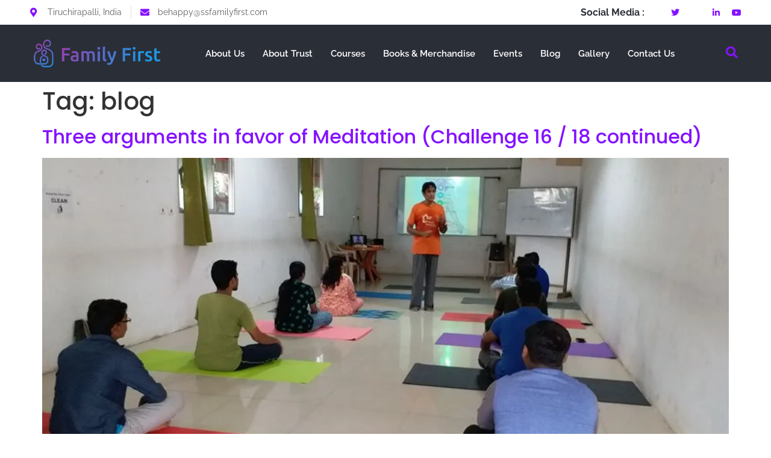

--- FILE ---
content_type: text/html; charset=UTF-8
request_url: https://ssfamilyfirst.com/tag/blog/page/2/
body_size: 36762
content:
<!DOCTYPE html><html lang="en-US" prefix="og: https://ogp.me/ns#"><head><script data-no-optimize="1">var litespeed_docref=sessionStorage.getItem("litespeed_docref");litespeed_docref&&(Object.defineProperty(document,"referrer",{get:function(){return litespeed_docref}}),sessionStorage.removeItem("litespeed_docref"));</script> <meta charset="UTF-8" /><meta name="viewport" content="width=device-width, initial-scale=1" /><link rel="profile" href="http://gmpg.org/xfn/11" /><link rel="pingback" href="https://ssfamilyfirst.com/xmlrpc.php" /><title>blog Archives - Page 2 of 3 - S &amp; S Family First</title><meta name="robots" content="index, follow, max-snippet:-1, max-video-preview:-1, max-image-preview:large"/><link rel="canonical" href="https://ssfamilyfirst.com/tag/blog/page/2/" /><link rel="prev" href="https://ssfamilyfirst.com/tag/blog/" /><link rel="next" href="https://ssfamilyfirst.com/tag/blog/page/3/" /><meta property="og:locale" content="en_US" /><meta property="og:type" content="article" /><meta property="og:title" content="blog Archives - Page 2 of 3 - S &amp; S Family First" /><meta property="og:url" content="https://ssfamilyfirst.com/tag/blog/page/2/" /><meta property="og:site_name" content="S &amp; S Family First" /><meta property="article:publisher" content="https://www.facebook.com/SSFamilyFirst" /><meta name="twitter:card" content="summary_large_image" /><meta name="twitter:title" content="blog Archives - Page 2 of 3 - S &amp; S Family First" /><meta name="twitter:site" content="@savitrisiva" /><meta name="twitter:label1" content="Posts" /><meta name="twitter:data1" content="30" /> <script type="application/ld+json" class="rank-math-schema-pro">{"@context":"https://schema.org","@graph":[{"@type":"NGO","@id":"https://ssfamilyfirst.com/#organization","name":"S &amp; S Family First","url":"https://ssfamilyfirst.com","sameAs":["https://www.facebook.com/SSFamilyFirst","https://twitter.com/savitrisiva","https://www.instagram.com/familyfirst_ss/","https://www.linkedin.com/in/s-s-family-first-2666a146","https://www.youtube.com/channel/UCqNWcRSk-6hTQCiaWNdFt3A"],"logo":{"@type":"ImageObject","@id":"https://ssfamilyfirst.com/#logo","url":"https://ssfamilyfirst.com/wp-content/uploads/2023/05/SSFF-Logo.png","contentUrl":"https://ssfamilyfirst.com/wp-content/uploads/2023/05/SSFF-Logo.png","caption":"S &amp; S Family First","inLanguage":"en-US","width":"4050","height":"959"}},{"@type":"WebSite","@id":"https://ssfamilyfirst.com/#website","url":"https://ssfamilyfirst.com","name":"S &amp; S Family First","alternateName":"SS Family First","publisher":{"@id":"https://ssfamilyfirst.com/#organization"},"inLanguage":"en-US"},{"@type":"CollectionPage","@id":"https://ssfamilyfirst.com/tag/blog/page/2/#webpage","url":"https://ssfamilyfirst.com/tag/blog/page/2/","name":"blog Archives - Page 2 of 3 - S &amp; S Family First","isPartOf":{"@id":"https://ssfamilyfirst.com/#website"},"inLanguage":"en-US"}]}</script> <link rel="alternate" type="application/rss+xml" title="S &amp; S Family First &raquo; Feed" href="https://ssfamilyfirst.com/feed/" /><link rel="alternate" type="application/rss+xml" title="S &amp; S Family First &raquo; Comments Feed" href="https://ssfamilyfirst.com/comments/feed/" /><link rel="alternate" type="application/rss+xml" title="S &amp; S Family First &raquo; blog Tag Feed" href="https://ssfamilyfirst.com/tag/blog/feed/" /><style id='wp-img-auto-sizes-contain-inline-css'>img:is([sizes=auto i],[sizes^="auto," i]){contain-intrinsic-size:3000px 1500px}
/*# sourceURL=wp-img-auto-sizes-contain-inline-css */</style><style id="litespeed-ccss">.jkit-color-scheme{--jkit-bg-color:#fff;--jkit-border-color:#eaeaeb;--jkit-txt-color:#575a5f;--jkit-txt-h-color:#181d23;--jkit-txt-a-color:#0058e6;--jkit-txt-m-color:#96989b;--jkit-txt-alt-color:#fff;--jkit-form-border-color:#d5d5d7;--jkit-form-bg-color:transparent;--jkit-form-txt-color:#181d23;--jkit-btn-txt-color:#fff;--jkit-btn-bg-color:#0058e6;--jkit-btn-bg-hover-color:#0048bd;--jkit-selection-bg-color:#d8a600;--jkit-element-bg-color:#80b1ff;--jkit-element-darken-bg-color:#0058e6;--jkit-element-lighten-bg-color:#e6f0ff;--jkit-success-bg-color:#75ffd8;--jkit-success-border-color:#007f5b;--jkit-error-bg-color:#fcc;--jkit-error-border-color:#d60000}.jeg-elementor-kit.jkit-nav-menu .jkit-hamburger-menu{position:relative;float:right;display:none;color:var(--jkit-txt-color);border:solid 1px var(--jkit-border-color)}.jeg-elementor-kit.jkit-nav-menu .jkit-menu-wrapper{z-index:1000}.jeg-elementor-kit.jkit-nav-menu .jkit-menu-wrapper .jkit-nav-identity-panel .jkit-nav-site-title{display:none}.jeg-elementor-kit.jkit-nav-menu .jkit-menu-wrapper .jkit-nav-identity-panel .jkit-nav-site-title .jkit-nav-logo{margin:5px 0;padding:5px;display:block}.jeg-elementor-kit.jkit-nav-menu .jkit-menu-wrapper .jkit-nav-identity-panel .jkit-nav-site-title .jkit-nav-logo img{max-width:360px;height:auto}@media screen and (max-width:1024px){.jeg-elementor-kit.jkit-nav-menu .jkit-menu-wrapper .jkit-nav-identity-panel .jkit-nav-site-title .jkit-nav-logo img{max-width:260px}}@media screen and (max-width:768px){.jeg-elementor-kit.jkit-nav-menu .jkit-menu-wrapper .jkit-nav-identity-panel .jkit-nav-site-title .jkit-nav-logo img{max-width:240px}}.jeg-elementor-kit.jkit-nav-menu .jkit-menu-wrapper .jkit-nav-identity-panel .jkit-close-menu{float:right;display:none;color:var(--jkit-txt-color);border:solid 1px var(--jkit-border-color);padding:8px;margin:12px;width:45px;border-radius:3px;position:relative;z-index:10}.jeg-elementor-kit.jkit-nav-menu .jkit-menu-wrapper :not(.active) .jkit-menu,.jeg-elementor-kit.jkit-nav-menu .jkit-menu-wrapper :not(.active) .jkit-menu>li>a{display:-webkit-box;display:-ms-flexbox;display:flex}.jeg-elementor-kit.jkit-nav-menu .jkit-menu-wrapper .jkit-menu{height:100%;padding-left:0;margin-bottom:0;list-style:none;margin-left:0}.jeg-elementor-kit.jkit-nav-menu .jkit-menu-wrapper .jkit-menu>li{margin:0;padding:0;list-style:none}.jeg-elementor-kit.jkit-nav-menu .jkit-menu-wrapper .jkit-menu>li>a{color:#707070;padding:0 15px;font-size:15px;text-transform:none;font-weight:500;letter-spacing:normal;height:100%;-webkit-box-align:center;-ms-flex-align:center;align-items:center;text-decoration:none}.jeg-elementor-kit.jkit-nav-menu .jkit-menu-wrapper .jkit-menu li{position:relative;display:-webkit-box;display:-ms-flexbox;display:flex}.jeg-elementor-kit.jkit-nav-menu .jkit-menu-wrapper .jkit-menu li>a{padding:15px;color:#000;font-size:14px;font-weight:400;width:100%}@media screen and (max-width:1024px){.jeg-elementor-kit.jkit-nav-menu.break-point-tablet .jkit-hamburger-menu{display:block}.jeg-elementor-kit.jkit-nav-menu.break-point-tablet .jkit-menu-wrapper{width:100%;max-width:360px;border-radius:0;background-color:#f7f7f7;width:100%;position:fixed;top:0;left:-110%;height:100%!important;-webkit-box-shadow:0 10px 30px 0 rgba(255,165,0,0);box-shadow:0 10px 30px 0 rgba(255,165,0,0);overflow-y:auto;overflow-x:hidden;padding-top:0;padding-left:0;padding-right:0;display:-webkit-box;display:-ms-flexbox;display:flex;-webkit-box-orient:vertical;-webkit-box-direction:reverse;-ms-flex-direction:column-reverse;flex-direction:column-reverse;-webkit-box-pack:end;-ms-flex-pack:end;justify-content:flex-end}.jeg-elementor-kit.jkit-nav-menu.break-point-tablet .jkit-menu-wrapper .jkit-menu-container{overflow-y:hidden}.jeg-elementor-kit.jkit-nav-menu.break-point-tablet .jkit-menu-wrapper .jkit-nav-identity-panel{padding:10px 0;display:block;position:relative;z-index:5;width:100%}.jeg-elementor-kit.jkit-nav-menu.break-point-tablet .jkit-menu-wrapper .jkit-nav-identity-panel .jkit-nav-site-title{display:inline-block}.jeg-elementor-kit.jkit-nav-menu.break-point-tablet .jkit-menu-wrapper .jkit-nav-identity-panel .jkit-close-menu{display:block}.jeg-elementor-kit.jkit-nav-menu.break-point-tablet .jkit-menu-wrapper .jkit-menu{display:block!important;height:100%;overflow-y:auto;overflow-x:hidden}.jeg-elementor-kit.jkit-nav-menu.break-point-tablet .jkit-menu-wrapper .jkit-menu li{display:block;width:100%;position:inherit}.jeg-elementor-kit.jkit-nav-menu.break-point-tablet .jkit-menu-wrapper .jkit-menu li>a{display:block!important;width:auto}}@media screen and (min-width:1025px){.jeg-elementor-kit.jkit-nav-menu.break-point-tablet .jkit-menu-wrapper .jkit-menu-container{height:100%}}.jeg-elementor-kit.jkit-search .jkit-search-modal{display:inline-block}.jeg-elementor-kit.jkit-search .jkit-modal-search-panel-wrapper{display:none}.jeg-elementor-kit.jkit-search .jkit-modal-search-panel{opacity:0;-webkit-transform:translateY(-500px);transform:translateY(-500px);position:relative;top:50%}.jeg-elementor-kit.jkit-search .jkit-modal-search-panel .jkit-search-panel{max-width:800px;margin:0 auto}.jeg-elementor-kit.jkit-search .jkit-modal-search-panel .jkit-search-panel input:not([type=submit]){border-radius:50px;color:var(--jkit-border-color)}.jeg-elementor-kit.jkit-search .jkit-search-panel .jkit-search-group{position:relative}.jeg-elementor-kit.jkit-search .jkit-search-panel input:not([type=submit]){height:70px;background-color:transparent;border:2px solid var(--jkit-border-color);padding:0 30px;width:100%;outline:0}.jeg-elementor-kit.jkit-search .jkit-search-panel .jkit-search-button{background:unset;-webkit-box-shadow:unset;box-shadow:unset;border:unset;background-color:transparent;border:0;padding:0;color:var(--jkit-border-color);height:100%;width:70px;position:absolute;right:0;top:50%;-webkit-transform:translateY(-50%);transform:translateY(-50%)}.jeg-elementor-kit.jkit-search input[type=search]::-ms-clear{display:none;width:0;height:0}.jeg-elementor-kit.jkit-search input[type=search]::-ms-reveal{display:none;width:0;height:0}.jeg-elementor-kit.jkit-search input[type=search]::-webkit-search-cancel-button,.jeg-elementor-kit.jkit-search input[type=search]::-webkit-search-decoration,.jeg-elementor-kit.jkit-search input[type=search]::-webkit-search-results-button,.jeg-elementor-kit.jkit-search input[type=search]::-webkit-search-results-decoration{display:none}.jeg-elementor-kit.jkit-tabs .tab-nav-list .tab-nav>i,.jeg-elementor-kit.jkit-tabs .tab-nav-list .tab-nav>img,.jeg-elementor-kit.jkit-tabs .tab-nav-list .tab-nav>svg{grid-area:tab-icon;z-index:1}.jeg-elementor-kit.jkit-tabs .tab-nav-list .tab-nav .tab-title{grid-area:tab-title;z-index:1}.jeg-elementor-kit.jkit-tabs .tab-nav-list .tab-nav .tab-content{grid-area:tab-content;z-index:1}.jeg-elementor-kit.jkit-tabs .tab-nav-list .tab-nav .tab-description{grid-area:tab-description}.jeg-elementor-kit.jkit-tabs .tab-nav-list .tab-nav .tab-button{grid-area:tab-button;display:-webkit-inline-box;display:-ms-inline-flexbox;display:inline-flex;-webkit-box-pack:center;-ms-flex-pack:center;justify-content:center;-webkit-box-align:center;-ms-flex-align:center;align-items:center;-webkit-column-gap:20px;-moz-column-gap:20px;column-gap:20px}ul{box-sizing:border-box}:root{--wp--preset--font-size--normal:16px;--wp--preset--font-size--huge:42px}html :where(img[class*=wp-image-]){height:auto;max-width:100%}:root{--wp--preset--aspect-ratio--square:1;--wp--preset--aspect-ratio--4-3:4/3;--wp--preset--aspect-ratio--3-4:3/4;--wp--preset--aspect-ratio--3-2:3/2;--wp--preset--aspect-ratio--2-3:2/3;--wp--preset--aspect-ratio--16-9:16/9;--wp--preset--aspect-ratio--9-16:9/16;--wp--preset--color--black:#000;--wp--preset--color--cyan-bluish-gray:#abb8c3;--wp--preset--color--white:#fff;--wp--preset--color--pale-pink:#f78da7;--wp--preset--color--vivid-red:#cf2e2e;--wp--preset--color--luminous-vivid-orange:#ff6900;--wp--preset--color--luminous-vivid-amber:#fcb900;--wp--preset--color--light-green-cyan:#7bdcb5;--wp--preset--color--vivid-green-cyan:#00d084;--wp--preset--color--pale-cyan-blue:#8ed1fc;--wp--preset--color--vivid-cyan-blue:#0693e3;--wp--preset--color--vivid-purple:#9b51e0;--wp--preset--gradient--vivid-cyan-blue-to-vivid-purple:linear-gradient(135deg,rgba(6,147,227,1) 0%,#9b51e0 100%);--wp--preset--gradient--light-green-cyan-to-vivid-green-cyan:linear-gradient(135deg,#7adcb4 0%,#00d082 100%);--wp--preset--gradient--luminous-vivid-amber-to-luminous-vivid-orange:linear-gradient(135deg,rgba(252,185,0,1) 0%,rgba(255,105,0,1) 100%);--wp--preset--gradient--luminous-vivid-orange-to-vivid-red:linear-gradient(135deg,rgba(255,105,0,1) 0%,#cf2e2e 100%);--wp--preset--gradient--very-light-gray-to-cyan-bluish-gray:linear-gradient(135deg,#eee 0%,#a9b8c3 100%);--wp--preset--gradient--cool-to-warm-spectrum:linear-gradient(135deg,#4aeadc 0%,#9778d1 20%,#cf2aba 40%,#ee2c82 60%,#fb6962 80%,#fef84c 100%);--wp--preset--gradient--blush-light-purple:linear-gradient(135deg,#ffceec 0%,#9896f0 100%);--wp--preset--gradient--blush-bordeaux:linear-gradient(135deg,#fecda5 0%,#fe2d2d 50%,#6b003e 100%);--wp--preset--gradient--luminous-dusk:linear-gradient(135deg,#ffcb70 0%,#c751c0 50%,#4158d0 100%);--wp--preset--gradient--pale-ocean:linear-gradient(135deg,#fff5cb 0%,#b6e3d4 50%,#33a7b5 100%);--wp--preset--gradient--electric-grass:linear-gradient(135deg,#caf880 0%,#71ce7e 100%);--wp--preset--gradient--midnight:linear-gradient(135deg,#020381 0%,#2874fc 100%);--wp--preset--font-size--small:13px;--wp--preset--font-size--medium:20px;--wp--preset--font-size--large:36px;--wp--preset--font-size--x-large:42px;--wp--preset--spacing--20:.44rem;--wp--preset--spacing--30:.67rem;--wp--preset--spacing--40:1rem;--wp--preset--spacing--50:1.5rem;--wp--preset--spacing--60:2.25rem;--wp--preset--spacing--70:3.38rem;--wp--preset--spacing--80:5.06rem;--wp--preset--shadow--natural:6px 6px 9px rgba(0,0,0,.2);--wp--preset--shadow--deep:12px 12px 50px rgba(0,0,0,.4);--wp--preset--shadow--sharp:6px 6px 0px rgba(0,0,0,.2);--wp--preset--shadow--outlined:6px 6px 0px -3px rgba(255,255,255,1),6px 6px rgba(0,0,0,1);--wp--preset--shadow--crisp:6px 6px 0px rgba(0,0,0,1)}:root{--wp--style--global--content-size:800px;--wp--style--global--wide-size:1200px}:where(body){margin:0}:root{--wp--style--block-gap:24px}body{padding-top:0;padding-right:0;padding-bottom:0;padding-left:0}a:where(:not(.wp-element-button)){text-decoration:underline}@-ms-viewport{width:device-width}.fa-search:before{content:"\f002"}.fa-twitter:before{content:"\f099"}.fa-envelope:before{content:"\f0e0"}.fa-youtube:before{content:"\f167"}.footer-width-fixer{width:100%}.bhf-hidden{display:none}.ehf-header #masthead{z-index:99;position:relative}.elementor-screen-only{height:1px;margin:-1px;overflow:hidden;padding:0;position:absolute;top:-10000em;width:1px;clip:rect(0,0,0,0);border:0}.elementor *,.elementor :after,.elementor :before{box-sizing:border-box}.elementor a{box-shadow:none;text-decoration:none}.elementor img{border:none;border-radius:0;box-shadow:none;height:auto;max-width:100%}.elementor .elementor-background-overlay{inset:0;position:absolute}.elementor-widget-wrap .elementor-element.elementor-widget__width-auto,.elementor-widget-wrap .elementor-element.elementor-widget__width-initial{max-width:100%}@media (max-width:1024px){.elementor-widget-wrap .elementor-element.elementor-widget-tablet__width-auto,.elementor-widget-wrap .elementor-element.elementor-widget-tablet__width-initial{max-width:100%}}@media (max-width:767px){.elementor-widget-wrap .elementor-element.elementor-widget-mobile__width-auto,.elementor-widget-wrap .elementor-element.elementor-widget-mobile__width-initial{max-width:100%}}.elementor-element{--flex-direction:initial;--flex-wrap:initial;--justify-content:initial;--align-items:initial;--align-content:initial;--gap:initial;--flex-basis:initial;--flex-grow:initial;--flex-shrink:initial;--order:initial;--align-self:initial;align-self:var(--align-self);flex-basis:var(--flex-basis);flex-grow:var(--flex-grow);flex-shrink:var(--flex-shrink);order:var(--order)}.elementor-element:where(.e-con-full,.elementor-widget){align-content:var(--align-content);align-items:var(--align-items);flex-direction:var(--flex-direction);flex-wrap:var(--flex-wrap);gap:var(--row-gap) var(--column-gap);justify-content:var(--justify-content)}.elementor-align-left{text-align:left}@media (max-width:1024px){.elementor-tablet-align-center{text-align:center}}:root{--page-title-display:block}h1.entry-title{display:var(--page-title-display)}.elementor-section{position:relative}.elementor-section .elementor-container{display:flex;margin-left:auto;margin-right:auto;position:relative}@media (max-width:1024px){.elementor-section .elementor-container{flex-wrap:wrap}}.elementor-section.elementor-section-boxed>.elementor-container{max-width:1140px}.elementor-section.elementor-section-stretched{position:relative;width:100%}.elementor-widget-wrap{align-content:flex-start;flex-wrap:wrap;position:relative;width:100%}.elementor:not(.elementor-bc-flex-widget) .elementor-widget-wrap{display:flex}.elementor-widget-wrap>.elementor-element{width:100%}.elementor-widget{position:relative}.elementor-widget:not(:last-child){margin-bottom:var(--kit-widget-spacing,20px)}.elementor-widget:not(:last-child).elementor-widget__width-auto{margin-bottom:0}.elementor-column{display:flex;min-height:1px;position:relative}.elementor-column-gap-default>.elementor-column>.elementor-element-populated{padding:10px}@media (min-width:768px){.elementor-column.elementor-col-25{width:25%}.elementor-column.elementor-col-50{width:50%}}@media (max-width:767px){.elementor-column{width:100%}}.elementor-grid{display:grid;grid-column-gap:var(--grid-column-gap);grid-row-gap:var(--grid-row-gap)}.elementor-grid .elementor-grid-item{min-width:0}.elementor-grid-0 .elementor-grid{display:inline-block;margin-bottom:calc(-1*var(--grid-row-gap));width:100%;word-spacing:var(--grid-column-gap)}.elementor-grid-0 .elementor-grid .elementor-grid-item{display:inline-block;margin-bottom:var(--grid-row-gap);word-break:break-word}@media (prefers-reduced-motion:no-preference){html{scroll-behavior:smooth}}.elementor-heading-title{line-height:1;margin:0;padding:0}.elementor-icon{color:#69727d;display:inline-block;font-size:50px;line-height:1;text-align:center}.elementor-icon i{display:block;height:1em;position:relative;width:1em}.elementor-icon i:before{left:50%;position:absolute;transform:translateX(-50%)}.elementor-shape-rounded .elementor-icon{border-radius:10%}@media (max-width:767px){.elementor .elementor-hidden-phone{display:none}}@media (min-width:768px) and (max-width:1024px){.elementor .elementor-hidden-tablet{display:none}}.elementor-kit-87{--e-global-color-primary:#9242b1;--e-global-color-secondary:#2a2e37;--e-global-color-text:#606060;--e-global-color-accent:#1f97e1;--e-global-typography-primary-font-family:"Raleway";--e-global-typography-primary-font-size:16px;--e-global-typography-primary-font-weight:400;--e-global-typography-secondary-font-family:"Raleway";--e-global-typography-secondary-font-size:50px;--e-global-typography-secondary-font-weight:800;--e-global-typography-text-font-family:"Poppins";--e-global-typography-text-font-size:16px;--e-global-typography-text-font-weight:400;--e-global-typography-accent-font-family:"Raleway";--e-global-typography-accent-font-size:14px;--e-global-typography-accent-font-weight:400;--e-global-typography-114aad4-font-family:"Raleway";--e-global-typography-114aad4-font-size:16px;--e-global-typography-114aad4-font-weight:700;--e-global-typography-114aad4-line-height:1em;--e-global-typography-b347f51-font-family:"Raleway";--e-global-typography-b347f51-font-size:18px;--e-global-typography-b347f51-font-weight:400;--e-global-typography-fdbe775-font-family:"Raleway";--e-global-typography-fdbe775-font-size:18px;--e-global-typography-fdbe775-font-weight:500;--e-global-typography-e67b455-font-family:"Raleway";--e-global-typography-e67b455-font-size:15px;--e-global-typography-e67b455-font-weight:600;--e-global-typography-0d0f4a2-font-family:"Raleway";--e-global-typography-0d0f4a2-font-size:16px;--e-global-typography-0d0f4a2-font-weight:600;--e-global-typography-4524375-font-family:"Raleway";--e-global-typography-4524375-font-size:180px;--e-global-typography-4524375-font-weight:800;--e-global-typography-45ed5c0-font-family:"Raleway";--e-global-typography-45ed5c0-font-size:55px;--e-global-typography-45ed5c0-font-weight:800;--e-global-typography-45ed5c0-line-height:1.2em;--e-global-typography-92ca20d-font-family:"Raleway";--e-global-typography-92ca20d-font-size:40px;--e-global-typography-92ca20d-font-weight:400;--e-global-typography-92ca20d-line-height:1em;--e-global-typography-69953d2-font-family:"Raleway";--e-global-typography-69953d2-font-size:30px;--e-global-typography-69953d2-font-weight:700;--e-global-typography-5e854e5-font-family:"Raleway";--e-global-typography-5e854e5-font-size:35px;--e-global-typography-5e854e5-font-weight:800;--e-global-typography-025ac46-font-family:"Raleway";--e-global-typography-025ac46-font-size:26px;--e-global-typography-025ac46-font-weight:700;--e-global-typography-cdffa27-font-family:"Raleway";--e-global-typography-cdffa27-font-size:24px;--e-global-typography-cdffa27-font-weight:700;--e-global-typography-1473840-font-family:"Raleway";--e-global-typography-1473840-font-size:22px;--e-global-typography-1473840-font-weight:600;--e-global-typography-bc1e1cc-font-family:"Raleway";--e-global-typography-bc1e1cc-font-size:22px;--e-global-typography-bc1e1cc-font-weight:700;--e-global-typography-16a0357-font-family:"Raleway";--e-global-typography-16a0357-font-size:20px;--e-global-typography-16a0357-font-weight:700;--e-global-typography-e046ee9-font-family:"Raleway";--e-global-typography-e046ee9-font-size:18px;--e-global-typography-e046ee9-font-weight:800;--e-global-typography-c3b77e6-font-family:"Raleway";--e-global-typography-c3b77e6-font-size:18px;--e-global-typography-c3b77e6-font-weight:700;--e-global-typography-86c9fbc-font-family:"Raleway";--e-global-typography-86c9fbc-font-size:22px;--e-global-typography-86c9fbc-font-weight:800;--e-global-typography-e08d9de-font-family:"Raleway";--e-global-typography-e08d9de-font-size:40px;--e-global-typography-e08d9de-font-weight:600;--e-global-typography-e08d9de-line-height:1em;font-family:"Poppins",Sans-serif;font-size:16px;font-weight:400}.elementor-kit-87 a{color:#8512ff;font-family:"Poppins",Sans-serif}.elementor-kit-87 button{font-family:var(--e-global-typography-114aad4-font-family),Sans-serif;font-size:var(--e-global-typography-114aad4-font-size);font-weight:var(--e-global-typography-114aad4-font-weight);line-height:var(--e-global-typography-114aad4-line-height);letter-spacing:var(--e-global-typography-114aad4-letter-spacing);word-spacing:var(--e-global-typography-114aad4-word-spacing);color:#fff;background-color:#8512ff;border-style:solid;border-width:0;padding:17px 30px}.elementor-kit-87 input:not([type=button]):not([type=submit]){font-family:var(--e-global-typography-text-font-family),Sans-serif;font-size:var(--e-global-typography-text-font-size);font-weight:var(--e-global-typography-text-font-weight);color:#2a2e37;border-style:solid;border-color:#eaeaea;border-radius:5px}.elementor-section.elementor-section-boxed>.elementor-container{max-width:1140px}.elementor-widget:not(:last-child){margin-block-end:20px}.elementor-element{--widgets-spacing:20px 20px}h1.entry-title{display:var(--page-title-display)}@media (max-width:1024px){.elementor-kit-87{--e-global-typography-primary-font-size:15px;--e-global-typography-secondary-font-size:45px;--e-global-typography-text-font-size:15px;--e-global-typography-accent-font-size:14px;--e-global-typography-114aad4-font-size:15px;--e-global-typography-b347f51-font-size:17px;--e-global-typography-fdbe775-font-size:17px;--e-global-typography-e67b455-font-size:14px;--e-global-typography-0d0f4a2-font-size:15px;--e-global-typography-4524375-font-size:160px;--e-global-typography-45ed5c0-font-size:50px;--e-global-typography-92ca20d-font-size:38px;--e-global-typography-69953d2-font-size:28px;--e-global-typography-5e854e5-font-size:32px;--e-global-typography-025ac46-font-size:24px;--e-global-typography-cdffa27-font-size:23px;--e-global-typography-1473840-font-size:21px;--e-global-typography-bc1e1cc-font-size:21px;--e-global-typography-16a0357-font-size:19px;--e-global-typography-e046ee9-font-size:17px;--e-global-typography-c3b77e6-font-size:17px;--e-global-typography-86c9fbc-font-size:21px;--e-global-typography-e08d9de-font-size:38px;font-size:15px}.elementor-kit-87 button{font-size:var(--e-global-typography-114aad4-font-size);line-height:var(--e-global-typography-114aad4-line-height);letter-spacing:var(--e-global-typography-114aad4-letter-spacing);word-spacing:var(--e-global-typography-114aad4-word-spacing)}.elementor-kit-87 input:not([type=button]):not([type=submit]){font-size:var(--e-global-typography-text-font-size)}.elementor-section.elementor-section-boxed>.elementor-container{max-width:1024px}}@media (max-width:767px){.elementor-kit-87{--e-global-typography-primary-font-size:14px;--e-global-typography-secondary-font-size:40px;--e-global-typography-text-font-size:14px;--e-global-typography-accent-font-size:13px;--e-global-typography-114aad4-font-size:14px;--e-global-typography-b347f51-font-size:16px;--e-global-typography-fdbe775-font-size:16px;--e-global-typography-e67b455-font-size:13px;--e-global-typography-0d0f4a2-font-size:14px;--e-global-typography-4524375-font-size:130px;--e-global-typography-45ed5c0-font-size:45px;--e-global-typography-92ca20d-font-size:35px;--e-global-typography-69953d2-font-size:26px;--e-global-typography-5e854e5-font-size:30px;--e-global-typography-025ac46-font-size:22px;--e-global-typography-cdffa27-font-size:22px;--e-global-typography-1473840-font-size:20px;--e-global-typography-bc1e1cc-font-size:20px;--e-global-typography-16a0357-font-size:18px;--e-global-typography-e046ee9-font-size:16px;--e-global-typography-c3b77e6-font-size:16px;--e-global-typography-86c9fbc-font-size:20px;--e-global-typography-e08d9de-font-size:35px;font-size:14px}.elementor-kit-87 button{font-size:var(--e-global-typography-114aad4-font-size);line-height:var(--e-global-typography-114aad4-line-height);letter-spacing:var(--e-global-typography-114aad4-letter-spacing);word-spacing:var(--e-global-typography-114aad4-word-spacing)}.elementor-kit-87 input:not([type=button]):not([type=submit]){font-size:var(--e-global-typography-text-font-size)}.elementor-section.elementor-section-boxed>.elementor-container{max-width:767px}}.elementor-icon-list-items .elementor-icon-list-item .elementor-icon-list-text{display:inline-block}.elementor-129 .elementor-element.elementor-element-7824ff2>.elementor-container{max-width:1200px}.elementor-129 .elementor-element.elementor-element-7824ff2>.elementor-container>.elementor-column>.elementor-widget-wrap{align-content:center;align-items:center}.elementor-129 .elementor-element.elementor-element-7824ff2{z-index:2}.elementor-129 .elementor-element.elementor-element-6c210b0f .elementor-icon-list-items.elementor-inline-items .elementor-icon-list-item{margin-right:calc(30px/2);margin-left:calc(30px/2)}.elementor-129 .elementor-element.elementor-element-6c210b0f .elementor-icon-list-items.elementor-inline-items{margin-right:calc(-30px/2);margin-left:calc(-30px/2)}body:not(.rtl) .elementor-129 .elementor-element.elementor-element-6c210b0f .elementor-icon-list-items.elementor-inline-items .elementor-icon-list-item:after{right:calc(-30px/2)}.elementor-129 .elementor-element.elementor-element-6c210b0f .elementor-icon-list-item:not(:last-child):after{content:"";height:100%;border-color:#9999994D}.elementor-129 .elementor-element.elementor-element-6c210b0f .elementor-icon-list-items.elementor-inline-items .elementor-icon-list-item:not(:last-child):after{border-left-style:solid}.elementor-129 .elementor-element.elementor-element-6c210b0f .elementor-inline-items .elementor-icon-list-item:not(:last-child):after{border-left-width:1px}.elementor-129 .elementor-element.elementor-element-6c210b0f .elementor-icon-list-icon i{color:#8512ff}.elementor-129 .elementor-element.elementor-element-6c210b0f{--e-icon-list-icon-size:15px;--e-icon-list-icon-align:left;--e-icon-list-icon-margin:0 calc(var(--e-icon-list-icon-size,1em)*0.25) 0 0;--icon-vertical-offset:0px}.elementor-129 .elementor-element.elementor-element-6c210b0f .elementor-icon-list-icon{padding-right:5px}.elementor-129 .elementor-element.elementor-element-6c210b0f .elementor-icon-list-item>.elementor-icon-list-text,.elementor-129 .elementor-element.elementor-element-6c210b0f .elementor-icon-list-item>a{font-family:var(--e-global-typography-accent-font-family),Sans-serif;font-size:var(--e-global-typography-accent-font-size);font-weight:var(--e-global-typography-accent-font-weight)}.elementor-129 .elementor-element.elementor-element-6c210b0f .elementor-icon-list-text{color:#606060}.elementor-129 .elementor-element.elementor-element-6c210b0f>.elementor-widget-container{margin:0}.elementor-129 .elementor-element.elementor-element-7a057425.elementor-column>.elementor-widget-wrap{justify-content:flex-end}.elementor-129 .elementor-element.elementor-element-44c00165 .elementor-heading-title{color:#2a2e37;font-family:var(--e-global-typography-114aad4-font-family),Sans-serif;font-size:var(--e-global-typography-114aad4-font-size);font-weight:var(--e-global-typography-114aad4-font-weight);line-height:var(--e-global-typography-114aad4-line-height);letter-spacing:var(--e-global-typography-114aad4-letter-spacing);word-spacing:var(--e-global-typography-114aad4-word-spacing)}.elementor-129 .elementor-element.elementor-element-44c00165{width:auto;max-width:auto}.elementor-129 .elementor-element.elementor-element-57d33aaa{--grid-template-columns:repeat(0,auto);--icon-size:14px;--grid-column-gap:20px;--grid-row-gap:0px;width:auto;max-width:auto}.elementor-129 .elementor-element.elementor-element-57d33aaa .elementor-widget-container{text-align:right}.elementor-129 .elementor-element.elementor-element-57d33aaa .elementor-social-icon{background-color:#0A0A0A00;--icon-padding:0em}.elementor-129 .elementor-element.elementor-element-57d33aaa .elementor-social-icon i{color:#8512ff}.elementor-129 .elementor-element.elementor-element-57d33aaa>.elementor-widget-container{margin:0 0 0 10px}.elementor-129 .elementor-element.elementor-element-240d2f38>.elementor-container{max-width:1200px}.elementor-129 .elementor-element.elementor-element-240d2f38>.elementor-container>.elementor-column>.elementor-widget-wrap{align-content:center;align-items:center}.elementor-129 .elementor-element.elementor-element-240d2f38:not(.elementor-motion-effects-element-type-background){background-color:#2a2e37}.elementor-129 .elementor-element.elementor-element-240d2f38{z-index:10}.elementor-129 .elementor-element.elementor-element-fab88cd.elementor-column.elementor-element[data-element_type="column"]>.elementor-widget-wrap.elementor-element-populated{align-content:center;align-items:center}.elementor-129 .elementor-element.elementor-element-fab88cd.elementor-column>.elementor-widget-wrap{justify-content:flex-start}.elementor-129 .elementor-element.elementor-element-7621d97b img{width:100%;max-width:100%}.elementor-129 .elementor-element.elementor-element-7621d97b{width:var(--container-widget-width,220px);max-width:220px;--container-widget-width:220px;--container-widget-flex-grow:0}.elementor-129 .elementor-element.elementor-element-105c3a11.elementor-column>.elementor-widget-wrap{justify-content:center}.elementor-129 .elementor-element.elementor-element-105c3a11>.elementor-element-populated{padding:0}.elementor-129 .elementor-element.elementor-element-16dc5b08 .jeg-elementor-kit.jkit-nav-menu .jkit-menu-wrapper:not(.active) .jkit-menu,.elementor-129 .elementor-element.elementor-element-16dc5b08 .jeg-elementor-kit.jkit-nav-menu .jkit-menu-wrapper:not(.active) .jkit-menu>li>a{display:flex}.elementor-129 .elementor-element.elementor-element-16dc5b08 .jeg-elementor-kit.jkit-nav-menu .jkit-menu-wrapper .jkit-menu{justify-content:space-between}.elementor-129 .elementor-element.elementor-element-16dc5b08 .jeg-elementor-kit.jkit-nav-menu .jkit-menu-wrapper{height:95px;padding:0}.elementor-129 .elementor-element.elementor-element-16dc5b08 .jeg-elementor-kit.jkit-nav-menu .jkit-menu-wrapper .jkit-menu>li>a{font-family:var(--e-global-typography-e67b455-font-family),Sans-serif;font-size:var(--e-global-typography-e67b455-font-size);font-weight:var(--e-global-typography-e67b455-font-weight);line-height:var(--e-global-typography-e67b455-line-height);letter-spacing:var(--e-global-typography-e67b455-letter-spacing);word-spacing:var(--e-global-typography-e67b455-word-spacing);padding:0 15px;color:#fff}.elementor-129 .elementor-element.elementor-element-16dc5b08 .jeg-elementor-kit.jkit-nav-menu .jkit-hamburger-menu{float:right;background-color:#E91A2F00;border-style:solid}.elementor-129 .elementor-element.elementor-element-16dc5b08 .jeg-elementor-kit.jkit-nav-menu .jkit-menu-wrapper .jkit-nav-identity-panel .jkit-close-menu{background-color:#FFFFFF00;border-style:solid}.elementor-129 .elementor-element.elementor-element-16dc5b08 .jeg-elementor-kit.jkit-nav-menu .jkit-menu-wrapper .jkit-nav-identity-panel .jkit-nav-site-title .jkit-nav-logo img{object-fit:cover}.elementor-129 .elementor-element.elementor-element-16dc5b08{width:initial;max-width:initial}.elementor-129 .elementor-element.elementor-element-30dc2984.elementor-column.elementor-element[data-element_type="column"]>.elementor-widget-wrap.elementor-element-populated{align-content:center;align-items:center}.elementor-129 .elementor-element.elementor-element-30dc2984.elementor-column>.elementor-widget-wrap{justify-content:flex-end}.elementor-129 .elementor-element.elementor-element-e5d0ded .jeg-elementor-kit.jkit-search .jkit-search-modal i{font-size:20px}.elementor-129 .elementor-element.elementor-element-e5d0ded .jeg-elementor-kit.jkit-search .jkit-search-modal{margin:5px;padding:0;text-align:center;width:40px;height:40px;line-height:40px}.elementor-129 .elementor-element.elementor-element-e5d0ded{width:auto;max-width:auto}@media (min-width:768px){.elementor-129 .elementor-element.elementor-element-fab88cd{width:20%}.elementor-129 .elementor-element.elementor-element-105c3a11{width:75%}.elementor-129 .elementor-element.elementor-element-30dc2984{width:4.958%}}@media (max-width:1024px) and (min-width:768px){.elementor-129 .elementor-element.elementor-element-543f5f32{width:100%}.elementor-129 .elementor-element.elementor-element-7a057425{width:100%}.elementor-129 .elementor-element.elementor-element-fab88cd{width:50%}.elementor-129 .elementor-element.elementor-element-105c3a11{width:20%}.elementor-129 .elementor-element.elementor-element-30dc2984{width:30%}}@media (max-width:1024px){.elementor-129 .elementor-element.elementor-element-7824ff2{padding:0}.elementor-129 .elementor-element.elementor-element-543f5f32>.elementor-element-populated{margin:5px 10px;--e-column-margin-right:10px;--e-column-margin-left:10px}.elementor-129 .elementor-element.elementor-element-6c210b0f .elementor-icon-list-item>.elementor-icon-list-text,.elementor-129 .elementor-element.elementor-element-6c210b0f .elementor-icon-list-item>a{font-size:var(--e-global-typography-accent-font-size)}.elementor-129 .elementor-element.elementor-element-7a057425>.elementor-element-populated{margin:0 10px 0 0;--e-column-margin-right:10px;--e-column-margin-left:0px}.elementor-129 .elementor-element.elementor-element-44c00165 .elementor-heading-title{font-size:var(--e-global-typography-114aad4-font-size);line-height:var(--e-global-typography-114aad4-line-height);letter-spacing:var(--e-global-typography-114aad4-letter-spacing);word-spacing:var(--e-global-typography-114aad4-word-spacing)}.elementor-129 .elementor-element.elementor-element-fab88cd.elementor-column>.elementor-widget-wrap{justify-content:space-between}.elementor-129 .elementor-element.elementor-element-fab88cd>.elementor-element-populated{margin:15px 20px 15px 10px;--e-column-margin-right:20px;--e-column-margin-left:10px}.elementor-129 .elementor-element.elementor-element-7621d97b img{width:100%;max-width:100%}.elementor-129 .elementor-element.elementor-element-7621d97b{width:var(--container-widget-width,167px);max-width:167px;--container-widget-width:167px;--container-widget-flex-grow:0}.elementor-129 .elementor-element.elementor-element-105c3a11>.elementor-element-populated{margin:0 20px 0 0;--e-column-margin-right:20px;--e-column-margin-left:0px}.elementor-129 .elementor-element.elementor-element-16dc5b08 .jeg-elementor-kit.jkit-nav-menu.break-point-tablet .jkit-menu-wrapper{background-color:#fff}.elementor-129 .elementor-element.elementor-element-16dc5b08 .jeg-elementor-kit.jkit-nav-menu .jkit-menu-wrapper{padding:25px}.elementor-129 .elementor-element.elementor-element-16dc5b08 .jeg-elementor-kit.jkit-nav-menu .jkit-menu-wrapper .jkit-menu>li>a{font-size:var(--e-global-typography-e67b455-font-size);line-height:var(--e-global-typography-e67b455-line-height);letter-spacing:var(--e-global-typography-e67b455-letter-spacing);word-spacing:var(--e-global-typography-e67b455-word-spacing);padding:15px 15px 15px 6px;color:#2a2e37}.elementor-129 .elementor-element.elementor-element-16dc5b08 .jeg-elementor-kit.jkit-nav-menu .jkit-hamburger-menu i{font-size:25px}.elementor-129 .elementor-element.elementor-element-16dc5b08 .jeg-elementor-kit.jkit-nav-menu .jkit-hamburger-menu{border-width:0;border-radius:0;color:#fff;margin:0;padding:10px 0 10px 10px}.elementor-129 .elementor-element.elementor-element-16dc5b08 .jeg-elementor-kit.jkit-nav-menu .jkit-menu-wrapper .jkit-nav-identity-panel .jkit-close-menu i{font-size:21px}.elementor-129 .elementor-element.elementor-element-16dc5b08 .jeg-elementor-kit.jkit-nav-menu .jkit-menu-wrapper .jkit-nav-identity-panel .jkit-close-menu{border-width:0;border-radius:50px;color:#2a2e37;padding:12px 32px 15px 15px}.elementor-129 .elementor-element.elementor-element-16dc5b08 .jeg-elementor-kit.jkit-nav-menu .jkit-menu-wrapper .jkit-nav-identity-panel .jkit-nav-site-title .jkit-nav-logo img{max-width:260px;width:120px;height:48px;object-fit:contain}.elementor-129 .elementor-element.elementor-element-16dc5b08>.elementor-widget-container{margin:0 -3px 0 0}.elementor-129 .elementor-element.elementor-element-16dc5b08{width:auto;max-width:auto}}@media (max-width:767px){.elementor-129 .elementor-element.elementor-element-6c210b0f .elementor-icon-list-item>.elementor-icon-list-text,.elementor-129 .elementor-element.elementor-element-6c210b0f .elementor-icon-list-item>a{font-size:var(--e-global-typography-accent-font-size)}.elementor-129 .elementor-element.elementor-element-44c00165 .elementor-heading-title{font-size:var(--e-global-typography-114aad4-font-size);line-height:var(--e-global-typography-114aad4-line-height);letter-spacing:var(--e-global-typography-114aad4-letter-spacing);word-spacing:var(--e-global-typography-114aad4-word-spacing)}.elementor-129 .elementor-element.elementor-element-240d2f38{padding:0 20px 0 10px}.elementor-129 .elementor-element.elementor-element-fab88cd{width:70%}.elementor-129 .elementor-element.elementor-element-fab88cd>.elementor-element-populated{margin:0;--e-column-margin-right:0px;--e-column-margin-left:0px}.elementor-129 .elementor-element.elementor-element-7621d97b{text-align:left;width:100%;max-width:100%}.elementor-129 .elementor-element.elementor-element-7621d97b img{width:85%}.elementor-129 .elementor-element.elementor-element-105c3a11{width:15%}.elementor-129 .elementor-element.elementor-element-105c3a11>.elementor-element-populated{margin:0 15px 0 0;--e-column-margin-right:15px;--e-column-margin-left:0px}.elementor-129 .elementor-element.elementor-element-16dc5b08 .jeg-elementor-kit.jkit-nav-menu .jkit-menu-wrapper .jkit-menu>li>a{font-size:var(--e-global-typography-e67b455-font-size);line-height:var(--e-global-typography-e67b455-line-height);letter-spacing:var(--e-global-typography-e67b455-letter-spacing);word-spacing:var(--e-global-typography-e67b455-word-spacing)}.elementor-129 .elementor-element.elementor-element-16dc5b08 .jeg-elementor-kit.jkit-nav-menu .jkit-hamburger-menu i{font-size:22px}.elementor-129 .elementor-element.elementor-element-16dc5b08 .jeg-elementor-kit.jkit-nav-menu .jkit-hamburger-menu{padding:10px 0 10px 10px}.elementor-129 .elementor-element.elementor-element-16dc5b08 .jeg-elementor-kit.jkit-nav-menu .jkit-menu-wrapper .jkit-nav-identity-panel .jkit-nav-site-title .jkit-nav-logo img{max-width:240px;width:120px}.elementor-129 .elementor-element.elementor-element-16dc5b08>.elementor-widget-container{margin:0 -3px 0 0}.elementor-129 .elementor-element.elementor-element-16dc5b08{width:auto;max-width:auto}.elementor-129 .elementor-element.elementor-element-30dc2984{width:15%}.elementor-129 .elementor-element.elementor-element-e5d0ded>.elementor-widget-container{padding:0 0 0 3px}.elementor-129 .elementor-element.elementor-element-e5d0ded{width:var(--container-widget-width,33px);max-width:33px;--container-widget-width:33px;--container-widget-flex-grow:0}}@media (max-width:1024px){.elementor-element.elementor-element-16dc5b08 .jeg-elementor-kit.jkit-nav-menu .jkit-hamburger-menu{display:block}}@media (max-width:1024px){.elementor-element.elementor-element-16dc5b08 .jeg-elementor-kit.jkit-nav-menu .jkit-menu-wrapper{width:100%;max-width:360px;border-radius:0;background-color:#f7f7f7;width:100%;position:fixed;top:0;left:-110%;height:100%!important;box-shadow:0 10px 30px 0 rgba(255,165,0,0);overflow-y:auto;overflow-x:hidden;padding-top:0;padding-left:0;padding-right:0;display:flex;flex-direction:column-reverse;justify-content:flex-end}}@media (max-width:1024px){.elementor-element.elementor-element-16dc5b08 .jeg-elementor-kit.jkit-nav-menu .jkit-menu-wrapper .jkit-menu-container{overflow-y:hidden}}@media (max-width:1024px){.elementor-element.elementor-element-16dc5b08 .jeg-elementor-kit.jkit-nav-menu .jkit-menu-wrapper .jkit-nav-identity-panel{padding:10px 0;display:block;position:relative;z-index:5;width:100%}}@media (max-width:1024px){.elementor-element.elementor-element-16dc5b08 .jeg-elementor-kit.jkit-nav-menu .jkit-menu-wrapper .jkit-nav-identity-panel .jkit-nav-site-title{display:inline-block}}@media (max-width:1024px){.elementor-element.elementor-element-16dc5b08 .jeg-elementor-kit.jkit-nav-menu .jkit-menu-wrapper .jkit-nav-identity-panel .jkit-close-menu{display:block}}@media (max-width:1024px){.elementor-element.elementor-element-16dc5b08 .jeg-elementor-kit.jkit-nav-menu .jkit-menu-wrapper .jkit-menu{display:block;height:100%;overflow-y:auto}}@media (max-width:1024px){.elementor-element.elementor-element-16dc5b08 .jeg-elementor-kit.jkit-nav-menu .jkit-menu-wrapper .jkit-menu li{display:block;width:100%;position:inherit}}@media (max-width:1024px){.elementor-element.elementor-element-16dc5b08 .jeg-elementor-kit.jkit-nav-menu .jkit-menu-wrapper .jkit-menu li a{display:block}}@media (min-width:1025px){.elementor-element.elementor-element-16dc5b08 .jeg-elementor-kit.jkit-nav-menu .jkit-menu-wrapper .jkit-menu-container{height:100%}}.elementor-130 .elementor-element.elementor-element-1a5a89a:not(.elementor-motion-effects-element-type-background){background-color:#2a2e37}.elementor-130 .elementor-element.elementor-element-1a5a89a>.elementor-background-overlay{opacity:.09}.elementor-130 .elementor-element.elementor-element-1a5a89a{padding:80px 0}@media (max-width:1024px){.elementor-130 .elementor-element.elementor-element-1a5a89a{padding:60px 0 80px}}@media (max-width:767px){.elementor-130 .elementor-element.elementor-element-1a5a89a{padding:50px 0 70px}}html{line-height:1.15;-webkit-text-size-adjust:100%}*,:after,:before{box-sizing:border-box}body{margin:0;font-family:-apple-system,BlinkMacSystemFont,Segoe UI,Roboto,Helvetica Neue,Arial,Noto Sans,sans-serif,Apple Color Emoji,Segoe UI Emoji,Segoe UI Symbol,Noto Color Emoji;font-size:1rem;font-weight:400;line-height:1.5;color:#333;background-color:#fff;-webkit-font-smoothing:antialiased;-moz-osx-font-smoothing:grayscale}h1,h2{margin-block-start:.5rem;margin-block-end:1rem;font-family:inherit;font-weight:500;line-height:1.2;color:inherit}h1{font-size:2.5rem}h2{font-size:2rem}p{margin-block-start:0;margin-block-end:.9rem}a{background-color:transparent;text-decoration:none;color:#c36}img{border-style:none;height:auto;max-width:100%}button,input{font-family:inherit;font-size:1rem;line-height:1.5;margin:0}input[type=search]{width:100%;border:1px solid #666;border-radius:3px;padding:.5rem 1rem}button,input{overflow:visible}button{text-transform:none}[type=submit],button{width:auto;-webkit-appearance:button}[type=submit],button{display:inline-block;font-weight:400;color:#c36;text-align:center;white-space:nowrap;background-color:transparent;border:1px solid #c36;padding:.5rem 1rem;font-size:1rem;border-radius:3px}[type=search]{-webkit-appearance:textfield;outline-offset:-2px}[type=search]::-webkit-search-decoration{-webkit-appearance:none}::-webkit-file-upload-button{-webkit-appearance:button;font:inherit}li,ul{margin-block-start:0;margin-block-end:0;border:0;outline:0;font-size:100%;vertical-align:baseline;background:0 0}.page-content a{text-decoration:underline}.post .entry-title a{text-decoration:none}.post .wp-post-image{width:100%;max-height:500px;-o-object-fit:cover;object-fit:cover}@media (max-width:991px){.post .wp-post-image{max-height:400px}}@media (max-width:575px){.post .wp-post-image{max-height:300px}}.page-header .entry-title,body:not([class*=elementor-page-]) .site-main{margin-inline-start:auto;margin-inline-end:auto;width:100%}@media (max-width:575px){.page-header .entry-title,body:not([class*=elementor-page-]) .site-main{padding-inline-start:10px;padding-inline-end:10px}}@media (min-width:576px){.page-header .entry-title,body:not([class*=elementor-page-]) .site-main{max-width:500px}}@media (min-width:768px){.page-header .entry-title,body:not([class*=elementor-page-]) .site-main{max-width:600px}}@media (min-width:992px){.page-header .entry-title,body:not([class*=elementor-page-]) .site-main{max-width:800px}}@media (min-width:1200px){.page-header .entry-title,body:not([class*=elementor-page-]) .site-main{max-width:1140px}}.elementor-widget.elementor-icon-list--layout-inline .elementor-widget-container{overflow:hidden}.elementor-widget .elementor-icon-list-items.elementor-inline-items{display:flex;flex-wrap:wrap;margin-left:-8px;margin-right:-8px}.elementor-widget .elementor-icon-list-items.elementor-inline-items .elementor-inline-item{word-break:break-word}.elementor-widget .elementor-icon-list-items.elementor-inline-items .elementor-icon-list-item{margin-left:8px;margin-right:8px}.elementor-widget .elementor-icon-list-items.elementor-inline-items .elementor-icon-list-item:after{border-bottom:0;border-left-width:1px;border-right:0;border-top:0;border-style:solid;height:100%;left:auto;position:relative;right:auto;right:-8px;width:auto}.elementor-widget .elementor-icon-list-items{list-style-type:none;margin:0;padding:0}.elementor-widget .elementor-icon-list-item{margin:0;padding:0;position:relative}.elementor-widget .elementor-icon-list-item:after{bottom:0;position:absolute;width:100%}.elementor-widget .elementor-icon-list-item,.elementor-widget .elementor-icon-list-item a{align-items:var(--icon-vertical-align,center);display:flex;font-size:inherit}.elementor-widget .elementor-icon-list-icon+.elementor-icon-list-text{align-self:center;padding-inline-start:5px}.elementor-widget .elementor-icon-list-icon{display:flex;position:relative;top:var(--icon-vertical-offset,initial)}.elementor-widget .elementor-icon-list-icon i{font-size:var(--e-icon-list-icon-size);width:1.25em}.elementor-widget.elementor-widget-icon-list .elementor-icon-list-icon{text-align:var(--e-icon-list-icon-align)}.elementor-widget.elementor-list-item-link-full_width a{width:100%}.elementor-widget.elementor-align-left .elementor-icon-list-item,.elementor-widget.elementor-align-left .elementor-icon-list-item a{justify-content:flex-start;text-align:left}.elementor-widget.elementor-align-left .elementor-inline-items{justify-content:flex-start}.elementor-widget:not(.elementor-align-right) .elementor-icon-list-item:after{left:0}@media (min-width:-1){.elementor-widget:not(.elementor-widescreen-align-right) .elementor-icon-list-item:after{left:0}.elementor-widget:not(.elementor-widescreen-align-left) .elementor-icon-list-item:after{right:0}}@media (max-width:-1){.elementor-widget:not(.elementor-laptop-align-right) .elementor-icon-list-item:after{left:0}.elementor-widget:not(.elementor-laptop-align-left) .elementor-icon-list-item:after{right:0}.elementor-widget:not(.elementor-tablet_extra-align-right) .elementor-icon-list-item:after{left:0}.elementor-widget:not(.elementor-tablet_extra-align-left) .elementor-icon-list-item:after{right:0}}@media (max-width:1024px){.elementor-widget.elementor-tablet-align-center .elementor-icon-list-item,.elementor-widget.elementor-tablet-align-center .elementor-icon-list-item a{justify-content:center}.elementor-widget.elementor-tablet-align-center .elementor-icon-list-item:after{margin:auto}.elementor-widget.elementor-tablet-align-center .elementor-inline-items{justify-content:center}.elementor-widget:not(.elementor-tablet-align-right) .elementor-icon-list-item:after{left:0}.elementor-widget:not(.elementor-tablet-align-left) .elementor-icon-list-item:after{right:0}}@media (max-width:-1){.elementor-widget:not(.elementor-mobile_extra-align-right) .elementor-icon-list-item:after{left:0}.elementor-widget:not(.elementor-mobile_extra-align-left) .elementor-icon-list-item:after{right:0}}@media (max-width:767px){.elementor-widget:not(.elementor-mobile-align-right) .elementor-icon-list-item:after{left:0}.elementor-widget:not(.elementor-mobile-align-left) .elementor-icon-list-item:after{right:0}}.elementor .elementor-element ul.elementor-icon-list-items{padding:0}.elementor-widget-social-icons.elementor-grid-0 .elementor-widget-container{font-size:0;line-height:1}.elementor-widget-social-icons .elementor-grid{grid-column-gap:var(--grid-column-gap,5px);grid-row-gap:var(--grid-row-gap,5px);grid-template-columns:var(--grid-template-columns);justify-content:var(--justify-content,center);justify-items:var(--justify-content,center)}.elementor-icon.elementor-social-icon{font-size:var(--icon-size,25px);height:calc(var(--icon-size,25px) + 2*var(--icon-padding,.5em));line-height:var(--icon-size,25px);width:calc(var(--icon-size,25px) + 2*var(--icon-padding,.5em))}.elementor-social-icon{--e-social-icon-icon-color:#fff;align-items:center;background-color:#69727d;display:inline-flex;justify-content:center;text-align:center}.elementor-social-icon i{color:var(--e-social-icon-icon-color)}.elementor-social-icon:last-child{margin:0}.elementor-social-icon-linkedin-in{background-color:#0077b5}.elementor-social-icon-twitter{background-color:#1da1f2}.elementor-social-icon-youtube{background-color:#cd201f}.fab{font-family:'Font Awesome 5 Brands';font-weight:400}.fas,.fab{-moz-osx-font-smoothing:grayscale;-webkit-font-smoothing:antialiased;display:inline-block;font-style:normal;font-variant:normal;text-rendering:auto;line-height:1}.fa-envelope:before{content:"\f0e0"}.fa-linkedin-in:before{content:"\f0e1"}.fa-map-marker-alt:before{content:"\f3c5"}.fa-search:before{content:"\f002"}.fa-twitter:before{content:"\f099"}.fa-youtube:before{content:"\f167"}.fas{font-family:'Font Awesome 5 Free';font-weight:900}.fab,.fas{-moz-osx-font-smoothing:grayscale;-webkit-font-smoothing:antialiased;display:inline-block;font-style:normal;font-variant:normal;text-rendering:auto;line-height:1}.fa-envelope:before{content:"\f0e0"}.fa-linkedin-in:before{content:"\f0e1"}.fa-map-marker-alt:before{content:"\f3c5"}.fa-search:before{content:"\f002"}.fa-twitter:before{content:"\f099"}.fa-youtube:before{content:"\f167"}.fas{font-family:"Font Awesome 5 Free";font-weight:900}[class*="jki jki-"]{font-family:jkiticon!important;font-style:normal;font-weight:400;font-variant:normal;text-transform:none;line-height:1;-webkit-font-smoothing:antialiased;-moz-osx-font-smoothing:grayscale}.jki-times-solid:before{content:"\ee51"}.jki-menu1-light:before{content:"\f871"}.jki-facebook-light:before{content:"ףּ"}.jki-instagram-1-light:before{content:"ﭬ"}.fab{font-family:"Font Awesome 5 Brands";font-weight:400}:root{--wpforms-field-border-radius:3px;--wpforms-field-border-style:solid;--wpforms-field-border-size:1px;--wpforms-field-background-color:#fff;--wpforms-field-border-color:rgba(0,0,0,.25);--wpforms-field-border-color-spare:rgba(0,0,0,.25);--wpforms-field-text-color:rgba(0,0,0,.7);--wpforms-field-menu-color:#fff;--wpforms-label-color:rgba(0,0,0,.85);--wpforms-label-sublabel-color:rgba(0,0,0,.55);--wpforms-label-error-color:#d63637;--wpforms-button-border-radius:3px;--wpforms-button-border-style:none;--wpforms-button-border-size:1px;--wpforms-button-background-color:#066aab;--wpforms-button-border-color:#066aab;--wpforms-button-text-color:#fff;--wpforms-page-break-color:#066aab;--wpforms-background-image:none;--wpforms-background-position:center center;--wpforms-background-repeat:no-repeat;--wpforms-background-size:cover;--wpforms-background-width:100px;--wpforms-background-height:100px;--wpforms-background-color:rgba(0,0,0,0);--wpforms-background-url:none;--wpforms-container-padding:0px;--wpforms-container-border-style:none;--wpforms-container-border-width:1px;--wpforms-container-border-color:#000;--wpforms-container-border-radius:3px;--wpforms-field-size-input-height:43px;--wpforms-field-size-input-spacing:15px;--wpforms-field-size-font-size:16px;--wpforms-field-size-line-height:19px;--wpforms-field-size-padding-h:14px;--wpforms-field-size-checkbox-size:16px;--wpforms-field-size-sublabel-spacing:5px;--wpforms-field-size-icon-size:1;--wpforms-label-size-font-size:16px;--wpforms-label-size-line-height:19px;--wpforms-label-size-sublabel-font-size:14px;--wpforms-label-size-sublabel-line-height:17px;--wpforms-button-size-font-size:17px;--wpforms-button-size-height:41px;--wpforms-button-size-padding-h:15px;--wpforms-button-size-margin-top:10px;--wpforms-container-shadow-size-box-shadow:none}.elementor-widget.elementor-icon-list--layout-inline .elementor-widget-container{overflow:hidden}.elementor-widget .elementor-icon-list-items.elementor-inline-items{display:flex;flex-wrap:wrap;margin-left:-8px;margin-right:-8px}.elementor-widget .elementor-icon-list-items.elementor-inline-items .elementor-inline-item{word-break:break-word}.elementor-widget .elementor-icon-list-items.elementor-inline-items .elementor-icon-list-item{margin-left:8px;margin-right:8px}.elementor-widget .elementor-icon-list-items.elementor-inline-items .elementor-icon-list-item:after{border-bottom:0;border-left-width:1px;border-right:0;border-top:0;border-style:solid;height:100%;left:auto;position:relative;right:auto;right:-8px;width:auto}.elementor-widget .elementor-icon-list-items{list-style-type:none;margin:0;padding:0}.elementor-widget .elementor-icon-list-item{margin:0;padding:0;position:relative}.elementor-widget .elementor-icon-list-item:after{bottom:0;position:absolute;width:100%}.elementor-widget .elementor-icon-list-item,.elementor-widget .elementor-icon-list-item a{align-items:var(--icon-vertical-align,center);display:flex;font-size:inherit}.elementor-widget .elementor-icon-list-icon+.elementor-icon-list-text{align-self:center;padding-inline-start:5px}.elementor-widget .elementor-icon-list-icon{display:flex;position:relative;top:var(--icon-vertical-offset,initial)}.elementor-widget .elementor-icon-list-icon i{font-size:var(--e-icon-list-icon-size);width:1.25em}.elementor-widget.elementor-widget-icon-list .elementor-icon-list-icon{text-align:var(--e-icon-list-icon-align)}.elementor-widget.elementor-list-item-link-full_width a{width:100%}.elementor-widget.elementor-align-left .elementor-icon-list-item,.elementor-widget.elementor-align-left .elementor-icon-list-item a{justify-content:flex-start;text-align:left}.elementor-widget.elementor-align-left .elementor-inline-items{justify-content:flex-start}.elementor-widget:not(.elementor-align-right) .elementor-icon-list-item:after{left:0}@media (min-width:-1){.elementor-widget:not(.elementor-widescreen-align-right) .elementor-icon-list-item:after{left:0}.elementor-widget:not(.elementor-widescreen-align-left) .elementor-icon-list-item:after{right:0}}@media (max-width:-1){.elementor-widget:not(.elementor-laptop-align-right) .elementor-icon-list-item:after{left:0}.elementor-widget:not(.elementor-laptop-align-left) .elementor-icon-list-item:after{right:0}.elementor-widget:not(.elementor-tablet_extra-align-right) .elementor-icon-list-item:after{left:0}.elementor-widget:not(.elementor-tablet_extra-align-left) .elementor-icon-list-item:after{right:0}}@media (max-width:1024px){.elementor-widget.elementor-tablet-align-center .elementor-icon-list-item,.elementor-widget.elementor-tablet-align-center .elementor-icon-list-item a{justify-content:center}.elementor-widget.elementor-tablet-align-center .elementor-icon-list-item:after{margin:auto}.elementor-widget.elementor-tablet-align-center .elementor-inline-items{justify-content:center}.elementor-widget:not(.elementor-tablet-align-right) .elementor-icon-list-item:after{left:0}.elementor-widget:not(.elementor-tablet-align-left) .elementor-icon-list-item:after{right:0}}@media (max-width:-1){.elementor-widget:not(.elementor-mobile_extra-align-right) .elementor-icon-list-item:after{left:0}.elementor-widget:not(.elementor-mobile_extra-align-left) .elementor-icon-list-item:after{right:0}}@media (max-width:767px){.elementor-widget:not(.elementor-mobile-align-right) .elementor-icon-list-item:after{left:0}.elementor-widget:not(.elementor-mobile-align-left) .elementor-icon-list-item:after{right:0}}.elementor .elementor-element ul.elementor-icon-list-items{padding:0}.elementor-widget-social-icons.elementor-grid-0 .elementor-widget-container{font-size:0;line-height:1}.elementor-widget-social-icons .elementor-grid{grid-column-gap:var(--grid-column-gap,5px);grid-row-gap:var(--grid-row-gap,5px);grid-template-columns:var(--grid-template-columns);justify-content:var(--justify-content,center);justify-items:var(--justify-content,center)}.elementor-icon.elementor-social-icon{font-size:var(--icon-size,25px);height:calc(var(--icon-size,25px) + 2*var(--icon-padding,.5em));line-height:var(--icon-size,25px);width:calc(var(--icon-size,25px) + 2*var(--icon-padding,.5em))}.elementor-social-icon{--e-social-icon-icon-color:#fff;align-items:center;background-color:#69727d;display:inline-flex;justify-content:center;text-align:center}.elementor-social-icon i{color:var(--e-social-icon-icon-color)}.elementor-social-icon:last-child{margin:0}.elementor-social-icon-linkedin-in{background-color:#0077b5}.elementor-social-icon-twitter{background-color:#1da1f2}.elementor-social-icon-youtube{background-color:#cd201f}.elementor-widget-image{text-align:center}.elementor-widget-image a{display:inline-block}.elementor-widget-image img{display:inline-block;vertical-align:middle}</style><link rel="preload" data-asynced="1" data-optimized="2" as="style" onload="this.onload=null;this.rel='stylesheet'" href="https://ssfamilyfirst.com/wp-content/litespeed/ucss/4e8ad966df8d7dca615b49cf62a49504.css?ver=4866e" /><script data-optimized="1" type="litespeed/javascript" data-src="https://ssfamilyfirst.com/wp-content/plugins/litespeed-cache/assets/js/css_async.min.js"></script> <style id='global-styles-inline-css'>:root{--wp--preset--aspect-ratio--square: 1;--wp--preset--aspect-ratio--4-3: 4/3;--wp--preset--aspect-ratio--3-4: 3/4;--wp--preset--aspect-ratio--3-2: 3/2;--wp--preset--aspect-ratio--2-3: 2/3;--wp--preset--aspect-ratio--16-9: 16/9;--wp--preset--aspect-ratio--9-16: 9/16;--wp--preset--color--black: #000000;--wp--preset--color--cyan-bluish-gray: #abb8c3;--wp--preset--color--white: #ffffff;--wp--preset--color--pale-pink: #f78da7;--wp--preset--color--vivid-red: #cf2e2e;--wp--preset--color--luminous-vivid-orange: #ff6900;--wp--preset--color--luminous-vivid-amber: #fcb900;--wp--preset--color--light-green-cyan: #7bdcb5;--wp--preset--color--vivid-green-cyan: #00d084;--wp--preset--color--pale-cyan-blue: #8ed1fc;--wp--preset--color--vivid-cyan-blue: #0693e3;--wp--preset--color--vivid-purple: #9b51e0;--wp--preset--gradient--vivid-cyan-blue-to-vivid-purple: linear-gradient(135deg,rgb(6,147,227) 0%,rgb(155,81,224) 100%);--wp--preset--gradient--light-green-cyan-to-vivid-green-cyan: linear-gradient(135deg,rgb(122,220,180) 0%,rgb(0,208,130) 100%);--wp--preset--gradient--luminous-vivid-amber-to-luminous-vivid-orange: linear-gradient(135deg,rgb(252,185,0) 0%,rgb(255,105,0) 100%);--wp--preset--gradient--luminous-vivid-orange-to-vivid-red: linear-gradient(135deg,rgb(255,105,0) 0%,rgb(207,46,46) 100%);--wp--preset--gradient--very-light-gray-to-cyan-bluish-gray: linear-gradient(135deg,rgb(238,238,238) 0%,rgb(169,184,195) 100%);--wp--preset--gradient--cool-to-warm-spectrum: linear-gradient(135deg,rgb(74,234,220) 0%,rgb(151,120,209) 20%,rgb(207,42,186) 40%,rgb(238,44,130) 60%,rgb(251,105,98) 80%,rgb(254,248,76) 100%);--wp--preset--gradient--blush-light-purple: linear-gradient(135deg,rgb(255,206,236) 0%,rgb(152,150,240) 100%);--wp--preset--gradient--blush-bordeaux: linear-gradient(135deg,rgb(254,205,165) 0%,rgb(254,45,45) 50%,rgb(107,0,62) 100%);--wp--preset--gradient--luminous-dusk: linear-gradient(135deg,rgb(255,203,112) 0%,rgb(199,81,192) 50%,rgb(65,88,208) 100%);--wp--preset--gradient--pale-ocean: linear-gradient(135deg,rgb(255,245,203) 0%,rgb(182,227,212) 50%,rgb(51,167,181) 100%);--wp--preset--gradient--electric-grass: linear-gradient(135deg,rgb(202,248,128) 0%,rgb(113,206,126) 100%);--wp--preset--gradient--midnight: linear-gradient(135deg,rgb(2,3,129) 0%,rgb(40,116,252) 100%);--wp--preset--font-size--small: 13px;--wp--preset--font-size--medium: 20px;--wp--preset--font-size--large: 36px;--wp--preset--font-size--x-large: 42px;--wp--preset--spacing--20: 0.44rem;--wp--preset--spacing--30: 0.67rem;--wp--preset--spacing--40: 1rem;--wp--preset--spacing--50: 1.5rem;--wp--preset--spacing--60: 2.25rem;--wp--preset--spacing--70: 3.38rem;--wp--preset--spacing--80: 5.06rem;--wp--preset--shadow--natural: 6px 6px 9px rgba(0, 0, 0, 0.2);--wp--preset--shadow--deep: 12px 12px 50px rgba(0, 0, 0, 0.4);--wp--preset--shadow--sharp: 6px 6px 0px rgba(0, 0, 0, 0.2);--wp--preset--shadow--outlined: 6px 6px 0px -3px rgb(255, 255, 255), 6px 6px rgb(0, 0, 0);--wp--preset--shadow--crisp: 6px 6px 0px rgb(0, 0, 0);}:root { --wp--style--global--content-size: 800px;--wp--style--global--wide-size: 1200px; }:where(body) { margin: 0; }.wp-site-blocks > .alignleft { float: left; margin-right: 2em; }.wp-site-blocks > .alignright { float: right; margin-left: 2em; }.wp-site-blocks > .aligncenter { justify-content: center; margin-left: auto; margin-right: auto; }:where(.wp-site-blocks) > * { margin-block-start: 24px; margin-block-end: 0; }:where(.wp-site-blocks) > :first-child { margin-block-start: 0; }:where(.wp-site-blocks) > :last-child { margin-block-end: 0; }:root { --wp--style--block-gap: 24px; }:root :where(.is-layout-flow) > :first-child{margin-block-start: 0;}:root :where(.is-layout-flow) > :last-child{margin-block-end: 0;}:root :where(.is-layout-flow) > *{margin-block-start: 24px;margin-block-end: 0;}:root :where(.is-layout-constrained) > :first-child{margin-block-start: 0;}:root :where(.is-layout-constrained) > :last-child{margin-block-end: 0;}:root :where(.is-layout-constrained) > *{margin-block-start: 24px;margin-block-end: 0;}:root :where(.is-layout-flex){gap: 24px;}:root :where(.is-layout-grid){gap: 24px;}.is-layout-flow > .alignleft{float: left;margin-inline-start: 0;margin-inline-end: 2em;}.is-layout-flow > .alignright{float: right;margin-inline-start: 2em;margin-inline-end: 0;}.is-layout-flow > .aligncenter{margin-left: auto !important;margin-right: auto !important;}.is-layout-constrained > .alignleft{float: left;margin-inline-start: 0;margin-inline-end: 2em;}.is-layout-constrained > .alignright{float: right;margin-inline-start: 2em;margin-inline-end: 0;}.is-layout-constrained > .aligncenter{margin-left: auto !important;margin-right: auto !important;}.is-layout-constrained > :where(:not(.alignleft):not(.alignright):not(.alignfull)){max-width: var(--wp--style--global--content-size);margin-left: auto !important;margin-right: auto !important;}.is-layout-constrained > .alignwide{max-width: var(--wp--style--global--wide-size);}body .is-layout-flex{display: flex;}.is-layout-flex{flex-wrap: wrap;align-items: center;}.is-layout-flex > :is(*, div){margin: 0;}body .is-layout-grid{display: grid;}.is-layout-grid > :is(*, div){margin: 0;}body{padding-top: 0px;padding-right: 0px;padding-bottom: 0px;padding-left: 0px;}a:where(:not(.wp-element-button)){text-decoration: underline;}:root :where(.wp-element-button, .wp-block-button__link){background-color: #32373c;border-width: 0;color: #fff;font-family: inherit;font-size: inherit;font-style: inherit;font-weight: inherit;letter-spacing: inherit;line-height: inherit;padding-top: calc(0.667em + 2px);padding-right: calc(1.333em + 2px);padding-bottom: calc(0.667em + 2px);padding-left: calc(1.333em + 2px);text-decoration: none;text-transform: inherit;}.has-black-color{color: var(--wp--preset--color--black) !important;}.has-cyan-bluish-gray-color{color: var(--wp--preset--color--cyan-bluish-gray) !important;}.has-white-color{color: var(--wp--preset--color--white) !important;}.has-pale-pink-color{color: var(--wp--preset--color--pale-pink) !important;}.has-vivid-red-color{color: var(--wp--preset--color--vivid-red) !important;}.has-luminous-vivid-orange-color{color: var(--wp--preset--color--luminous-vivid-orange) !important;}.has-luminous-vivid-amber-color{color: var(--wp--preset--color--luminous-vivid-amber) !important;}.has-light-green-cyan-color{color: var(--wp--preset--color--light-green-cyan) !important;}.has-vivid-green-cyan-color{color: var(--wp--preset--color--vivid-green-cyan) !important;}.has-pale-cyan-blue-color{color: var(--wp--preset--color--pale-cyan-blue) !important;}.has-vivid-cyan-blue-color{color: var(--wp--preset--color--vivid-cyan-blue) !important;}.has-vivid-purple-color{color: var(--wp--preset--color--vivid-purple) !important;}.has-black-background-color{background-color: var(--wp--preset--color--black) !important;}.has-cyan-bluish-gray-background-color{background-color: var(--wp--preset--color--cyan-bluish-gray) !important;}.has-white-background-color{background-color: var(--wp--preset--color--white) !important;}.has-pale-pink-background-color{background-color: var(--wp--preset--color--pale-pink) !important;}.has-vivid-red-background-color{background-color: var(--wp--preset--color--vivid-red) !important;}.has-luminous-vivid-orange-background-color{background-color: var(--wp--preset--color--luminous-vivid-orange) !important;}.has-luminous-vivid-amber-background-color{background-color: var(--wp--preset--color--luminous-vivid-amber) !important;}.has-light-green-cyan-background-color{background-color: var(--wp--preset--color--light-green-cyan) !important;}.has-vivid-green-cyan-background-color{background-color: var(--wp--preset--color--vivid-green-cyan) !important;}.has-pale-cyan-blue-background-color{background-color: var(--wp--preset--color--pale-cyan-blue) !important;}.has-vivid-cyan-blue-background-color{background-color: var(--wp--preset--color--vivid-cyan-blue) !important;}.has-vivid-purple-background-color{background-color: var(--wp--preset--color--vivid-purple) !important;}.has-black-border-color{border-color: var(--wp--preset--color--black) !important;}.has-cyan-bluish-gray-border-color{border-color: var(--wp--preset--color--cyan-bluish-gray) !important;}.has-white-border-color{border-color: var(--wp--preset--color--white) !important;}.has-pale-pink-border-color{border-color: var(--wp--preset--color--pale-pink) !important;}.has-vivid-red-border-color{border-color: var(--wp--preset--color--vivid-red) !important;}.has-luminous-vivid-orange-border-color{border-color: var(--wp--preset--color--luminous-vivid-orange) !important;}.has-luminous-vivid-amber-border-color{border-color: var(--wp--preset--color--luminous-vivid-amber) !important;}.has-light-green-cyan-border-color{border-color: var(--wp--preset--color--light-green-cyan) !important;}.has-vivid-green-cyan-border-color{border-color: var(--wp--preset--color--vivid-green-cyan) !important;}.has-pale-cyan-blue-border-color{border-color: var(--wp--preset--color--pale-cyan-blue) !important;}.has-vivid-cyan-blue-border-color{border-color: var(--wp--preset--color--vivid-cyan-blue) !important;}.has-vivid-purple-border-color{border-color: var(--wp--preset--color--vivid-purple) !important;}.has-vivid-cyan-blue-to-vivid-purple-gradient-background{background: var(--wp--preset--gradient--vivid-cyan-blue-to-vivid-purple) !important;}.has-light-green-cyan-to-vivid-green-cyan-gradient-background{background: var(--wp--preset--gradient--light-green-cyan-to-vivid-green-cyan) !important;}.has-luminous-vivid-amber-to-luminous-vivid-orange-gradient-background{background: var(--wp--preset--gradient--luminous-vivid-amber-to-luminous-vivid-orange) !important;}.has-luminous-vivid-orange-to-vivid-red-gradient-background{background: var(--wp--preset--gradient--luminous-vivid-orange-to-vivid-red) !important;}.has-very-light-gray-to-cyan-bluish-gray-gradient-background{background: var(--wp--preset--gradient--very-light-gray-to-cyan-bluish-gray) !important;}.has-cool-to-warm-spectrum-gradient-background{background: var(--wp--preset--gradient--cool-to-warm-spectrum) !important;}.has-blush-light-purple-gradient-background{background: var(--wp--preset--gradient--blush-light-purple) !important;}.has-blush-bordeaux-gradient-background{background: var(--wp--preset--gradient--blush-bordeaux) !important;}.has-luminous-dusk-gradient-background{background: var(--wp--preset--gradient--luminous-dusk) !important;}.has-pale-ocean-gradient-background{background: var(--wp--preset--gradient--pale-ocean) !important;}.has-electric-grass-gradient-background{background: var(--wp--preset--gradient--electric-grass) !important;}.has-midnight-gradient-background{background: var(--wp--preset--gradient--midnight) !important;}.has-small-font-size{font-size: var(--wp--preset--font-size--small) !important;}.has-medium-font-size{font-size: var(--wp--preset--font-size--medium) !important;}.has-large-font-size{font-size: var(--wp--preset--font-size--large) !important;}.has-x-large-font-size{font-size: var(--wp--preset--font-size--x-large) !important;}
:root :where(.wp-block-pullquote){font-size: 1.5em;line-height: 1.6;}
/*# sourceURL=global-styles-inline-css */</style> <script type="litespeed/javascript" data-src="https://ssfamilyfirst.com/wp-includes/js/jquery/jquery.min.js" id="jquery-core-js"></script> <script id="jquery-js-after" type="litespeed/javascript">!function($){"use strict";$(document).ready(function(){$(this).scrollTop()>100&&$(".hfe-scroll-to-top-wrap").removeClass("hfe-scroll-to-top-hide"),$(window).scroll(function(){$(this).scrollTop()<100?$(".hfe-scroll-to-top-wrap").fadeOut(300):$(".hfe-scroll-to-top-wrap").fadeIn(300)}),$(".hfe-scroll-to-top-wrap").on("click",function(){$("html, body").animate({scrollTop:0},300);return!1})})}(jQuery);!function($){'use strict';$(document).ready(function(){var bar=$('.hfe-reading-progress-bar');if(!bar.length)return;$(window).on('scroll',function(){var s=$(window).scrollTop(),d=$(document).height()-$(window).height(),p=d?s/d*100:0;bar.css('width',p+'%')})})}(jQuery)</script> <script id="layerslider-utils-js-extra" type="litespeed/javascript">var LS_Meta={"v":"8.1.2","fixGSAP":"1"}</script> <script type="litespeed/javascript" data-src="https://ssfamilyfirst.com/wp-content/plugins/LayerSlider/assets/static/layerslider/js/layerslider.kreaturamedia.jquery.js" id="layerslider-js"></script> <meta name="generator" content="Powered by LayerSlider 8.1.2 - Build Heros, Sliders, and Popups. Create Animations and Beautiful, Rich Web Content as Easy as Never Before on WordPress." /><link rel="https://api.w.org/" href="https://ssfamilyfirst.com/wp-json/" /><link rel="alternate" title="JSON" type="application/json" href="https://ssfamilyfirst.com/wp-json/wp/v2/tags/1188" /><link rel="EditURI" type="application/rsd+xml" title="RSD" href="https://ssfamilyfirst.com/xmlrpc.php?rsd" /><meta name="generator" content="WordPress 6.9" />
 <script type="litespeed/javascript">!function(f,b,e,v,n,t,s){if(f.fbq)return;n=f.fbq=function(){n.callMethod?n.callMethod.apply(n,arguments):n.queue.push(arguments)};if(!f._fbq)f._fbq=n;n.push=n;n.loaded=!0;n.version='2.0';n.queue=[];t=b.createElement(e);t.async=!0;t.src=v;s=b.getElementsByTagName(e)[0];s.parentNode.insertBefore(t,s)}(window,document,'script','https://connect.facebook.net/en_US/fbevents.js');fbq('init','443596593039515');fbq('track','PageView')</script> <noscript><img height="1" width="1" style="display:none"
src="https://www.facebook.com/tr?id=443596593039515&ev=PageView&noscript=1"
/></noscript> <script type="litespeed/javascript" data-src="https://www.googletagmanager.com/gtag/js?id=UA-125936620-9"></script> <script type="litespeed/javascript">window.dataLayer=window.dataLayer||[];function gtag(){dataLayer.push(arguments)}
gtag('js',new Date());gtag('config','UA-125936620-9')</script>  <script type="litespeed/javascript" data-src="https://www.googletagmanager.com/gtag/js?id=G-1L4GRRCJ57"></script> <script type="litespeed/javascript">window.dataLayer=window.dataLayer||[];function gtag(){dataLayer.push(arguments)}
gtag('js',new Date());gtag('config','G-1L4GRRCJ57')</script>  <script type="litespeed/javascript" data-src="https://www.googletagmanager.com/gtag/js?id=AW-448000647"></script> <script type="litespeed/javascript">window.dataLayer=window.dataLayer||[];function gtag(){dataLayer.push(arguments)}
gtag('js',new Date());gtag('config','AW-448000647')</script><meta name="generator" content="Elementor 3.34.3; features: additional_custom_breakpoints; settings: css_print_method-external, google_font-enabled, font_display-swap"><style>.e-con.e-parent:nth-of-type(n+4):not(.e-lazyloaded):not(.e-no-lazyload),
				.e-con.e-parent:nth-of-type(n+4):not(.e-lazyloaded):not(.e-no-lazyload) * {
					background-image: none !important;
				}
				@media screen and (max-height: 1024px) {
					.e-con.e-parent:nth-of-type(n+3):not(.e-lazyloaded):not(.e-no-lazyload),
					.e-con.e-parent:nth-of-type(n+3):not(.e-lazyloaded):not(.e-no-lazyload) * {
						background-image: none !important;
					}
				}
				@media screen and (max-height: 640px) {
					.e-con.e-parent:nth-of-type(n+2):not(.e-lazyloaded):not(.e-no-lazyload),
					.e-con.e-parent:nth-of-type(n+2):not(.e-lazyloaded):not(.e-no-lazyload) * {
						background-image: none !important;
					}
				}</style><link rel="icon" href="https://ssfamilyfirst.com/wp-content/uploads/2023/05/SSFF-Favicon-100x100.png" sizes="32x32" /><link rel="icon" href="https://ssfamilyfirst.com/wp-content/uploads/2023/05/SSFF-Favicon-300x300.png" sizes="192x192" /><link rel="apple-touch-icon" href="https://ssfamilyfirst.com/wp-content/uploads/2023/05/SSFF-Favicon-300x300.png" /><meta name="msapplication-TileImage" content="https://ssfamilyfirst.com/wp-content/uploads/2023/05/SSFF-Favicon-300x300.png" /><style id="wp-custom-css">time, .sep-page .grid-view article .description h4.location a
{
	color:#fff !important;
}

div.wpforms-container-full .wpforms-form input[type=date], div.wpforms-container-full .wpforms-form input[type=datetime], div.wpforms-container-full .wpforms-form input[type=datetime-local], div.wpforms-container-full .wpforms-form input[type=email], div.wpforms-container-full .wpforms-form input[type=month], div.wpforms-container-full .wpforms-form input[type=number], div.wpforms-container-full .wpforms-form input[type=password], div.wpforms-container-full .wpforms-form input[type=range], div.wpforms-container-full .wpforms-form input[type=search], div.wpforms-container-full .wpforms-form input[type=tel], div.wpforms-container-full .wpforms-form input[type=text], div.wpforms-container-full .wpforms-form input[type=time], div.wpforms-container-full .wpforms-form input[type=url], div.wpforms-container-full .wpforms-form input[type=week], div.wpforms-container-full .wpforms-form select, div.wpforms-container-full .wpforms-form textarea {
    border-radius: 10px !important;
}


div.wpforms-container-full .wpforms-form input[type=submit], 
div.wpforms-container-full .wpforms-form button[type=submit] {
    background-color: #9241B1 !important;
    border: 1px solid #ddd !important;
    color: #fff !important;
    font-size: 1em;
    padding: 10px 15px;
	  border-radius: 10px !important;
}

div.wpforms-container-full .wpforms-form input[type=submit]:hover, 
div.wpforms-container-full .wpforms-form button[type=submit]:hover {
    background-color: #1F97E1 !important;
    border: 1px solid #ddd !important;
    color: #fff !important;
    font-size: 1em;
    padding: 10px 15px;
	  border-radius: 10px !important;
}

table.tablepress-id-1 thead th,
table.tablepress-id-1 tbody td,
table.tablepress-id-2 thead th,
table.tablepress-id-2 tbody td, table.tablepress-id-1 thead th:first-child,
table.tablepress-id-1 tbody td:first-child,
table.tablepress-id-2 thead th:first-child,
table.tablepress-id-2 tbody td:first-child
 {
	border-top: 1px solid #000 !important;
	border-bottom: 1px solid #000 !important;
	border-left: 1px solid #000 !important;
	 border-right: 1px solid #000 !important;
}</style></head><body class="archive paged tag tag-blog tag-1188 wp-custom-logo wp-embed-responsive paged-2 tag-paged-2 wp-theme-hello-elementor ehf-header ehf-footer ehf-template-hello-elementor ehf-stylesheet-hello-elementor jkit-color-scheme hello-elementor-default hello-elementor elementor-default elementor-kit-87"><div id="page" class="hfeed site"><header id="masthead" itemscope="itemscope" itemtype="https://schema.org/WPHeader"><p class="main-title bhf-hidden" itemprop="headline"><a href="https://ssfamilyfirst.com" title="S &amp; S Family First" rel="home">S &amp; S Family First</a></p><div data-elementor-type="wp-post" data-elementor-id="129" class="elementor elementor-129" data-elementor-post-type="elementor-hf"><section class="elementor-section elementor-top-section elementor-element elementor-element-7824ff2 elementor-section-content-middle elementor-hidden-phone elementor-section-boxed elementor-section-height-default elementor-section-height-default" data-id="7824ff2" data-element_type="section"><div class="elementor-container elementor-column-gap-default"><div class="elementor-column elementor-col-50 elementor-top-column elementor-element elementor-element-543f5f32" data-id="543f5f32" data-element_type="column"><div class="elementor-widget-wrap elementor-element-populated"><div class="elementor-element elementor-element-6c210b0f elementor-icon-list--layout-inline elementor-align-start elementor-tablet-align-center elementor-list-item-link-full_width elementor-widget elementor-widget-icon-list" data-id="6c210b0f" data-element_type="widget" data-widget_type="icon-list.default"><div class="elementor-widget-container"><ul class="elementor-icon-list-items elementor-inline-items"><li class="elementor-icon-list-item elementor-inline-item">
<span class="elementor-icon-list-icon">
<i aria-hidden="true" class="fas fa-map-marker-alt"></i>						</span>
<span class="elementor-icon-list-text">Tiruchirapalli, India</span></li><li class="elementor-icon-list-item elementor-inline-item">
<a href="mailto:behappy@ssfamilyfirst.com"><span class="elementor-icon-list-icon">
<i aria-hidden="true" class="fas fa-envelope"></i>						</span>
<span class="elementor-icon-list-text">behappy@ssfamilyfirst.com</span>
</a></li></ul></div></div></div></div><div class="elementor-column elementor-col-50 elementor-top-column elementor-element elementor-element-7a057425 elementor-hidden-tablet elementor-hidden-phone" data-id="7a057425" data-element_type="column"><div class="elementor-widget-wrap elementor-element-populated"><div class="elementor-element elementor-element-44c00165 elementor-widget__width-auto elementor-widget elementor-widget-heading" data-id="44c00165" data-element_type="widget" data-widget_type="heading.default"><div class="elementor-widget-container"><h2 class="elementor-heading-title elementor-size-default">Social Media :</h2></div></div><div class="elementor-element elementor-element-57d33aaa e-grid-align-right elementor-widget__width-auto elementor-shape-rounded elementor-grid-0 elementor-widget elementor-widget-social-icons" data-id="57d33aaa" data-element_type="widget" data-widget_type="social-icons.default"><div class="elementor-widget-container"><div class="elementor-social-icons-wrapper elementor-grid" role="list">
<span class="elementor-grid-item" role="listitem">
<a class="elementor-icon elementor-social-icon elementor-social-icon-jki-facebook-light elementor-repeater-item-adf472a" href="https://www.facebook.com/SSFamilyFirst" target="_blank">
<span class="elementor-screen-only">Jki-facebook-light</span>
<i aria-hidden="true" class="jki jki-facebook-light"></i>					</a>
</span>
<span class="elementor-grid-item" role="listitem">
<a class="elementor-icon elementor-social-icon elementor-social-icon-twitter elementor-repeater-item-f6a98e8" href="https://twitter.com/savitrisiva" target="_blank">
<span class="elementor-screen-only">Twitter</span>
<i aria-hidden="true" class="fab fa-twitter"></i>					</a>
</span>
<span class="elementor-grid-item" role="listitem">
<a class="elementor-icon elementor-social-icon elementor-social-icon-jki-instagram-1-light elementor-repeater-item-f673577" href="https://www.instagram.com/familyfirst_ss/" target="_blank">
<span class="elementor-screen-only">Jki-instagram-1-light</span>
<i aria-hidden="true" class="jki jki-instagram-1-light"></i>					</a>
</span>
<span class="elementor-grid-item" role="listitem">
<a class="elementor-icon elementor-social-icon elementor-social-icon-linkedin-in elementor-repeater-item-31661c0" href="https://www.linkedin.com/in/s-s-family-first-2666a146" target="_blank">
<span class="elementor-screen-only">Linkedin-in</span>
<i aria-hidden="true" class="fab fa-linkedin-in"></i>					</a>
</span>
<span class="elementor-grid-item" role="listitem">
<a class="elementor-icon elementor-social-icon elementor-social-icon-youtube elementor-repeater-item-9a33918" href="https://www.youtube.com/channel/UCqNWcRSk-6hTQCiaWNdFt3A" target="_blank">
<span class="elementor-screen-only">Youtube</span>
<i aria-hidden="true" class="fab fa-youtube"></i>					</a>
</span></div></div></div></div></div></div></section><section class="elementor-section elementor-top-section elementor-element elementor-element-240d2f38 elementor-section-content-middle elementor-section-stretched elementor-section-boxed elementor-section-height-default elementor-section-height-default" data-id="240d2f38" data-element_type="section" data-settings="{&quot;background_background&quot;:&quot;classic&quot;,&quot;sticky&quot;:&quot;top&quot;,&quot;stretch_section&quot;:&quot;section-stretched&quot;,&quot;sticky_on&quot;:[&quot;desktop&quot;,&quot;tablet&quot;,&quot;mobile&quot;],&quot;sticky_offset&quot;:0,&quot;sticky_effects_offset&quot;:0,&quot;sticky_anchor_link_offset&quot;:0}"><div class="elementor-container elementor-column-gap-default"><div class="elementor-column elementor-col-25 elementor-top-column elementor-element elementor-element-fab88cd" data-id="fab88cd" data-element_type="column"><div class="elementor-widget-wrap elementor-element-populated"><div class="elementor-element elementor-element-7621d97b elementor-widget__width-initial elementor-widget-tablet__width-initial elementor-widget-mobile__width-inherit elementor-widget elementor-widget-image" data-id="7621d97b" data-element_type="widget" data-widget_type="image.default"><div class="elementor-widget-container">
<a href="https://ssfamilyfirst.com">
<img data-lazyloaded="1" src="[data-uri]" fetchpriority="high" width="4050" height="959" data-src="https://ssfamilyfirst.com/wp-content/uploads/2023/05/SSFF-Logo.png.webp" class="attachment-full size-full wp-image-168" alt="SSFF Logo" decoding="async" data-srcset="https://ssfamilyfirst.com/wp-content/uploads/2023/05/SSFF-Logo.png.webp 4050w, https://ssfamilyfirst.com/wp-content/uploads/2023/05/SSFF-Logo-600x142.png 600w, https://ssfamilyfirst.com/wp-content/uploads/2023/05/SSFF-Logo-300x71.png 300w, https://ssfamilyfirst.com/wp-content/uploads/2023/05/SSFF-Logo-1024x242.png.webp 1024w, https://ssfamilyfirst.com/wp-content/uploads/2023/05/SSFF-Logo-768x182.png.webp 768w, https://ssfamilyfirst.com/wp-content/uploads/2023/05/SSFF-Logo-1536x364.png.webp 1536w, https://ssfamilyfirst.com/wp-content/uploads/2023/05/SSFF-Logo-2048x485.png.webp 2048w" data-sizes="(max-width: 4050px) 100vw, 4050px" />								</a></div></div></div></div><div class="elementor-column elementor-col-50 elementor-top-column elementor-element elementor-element-105c3a11" data-id="105c3a11" data-element_type="column"><div class="elementor-widget-wrap elementor-element-populated"><div class="elementor-element elementor-element-16dc5b08 elementor-widget__width-initial elementor-widget-tablet__width-auto elementor-widget-mobile__width-auto elementor-widget elementor-widget-jkit_nav_menu" data-id="16dc5b08" data-element_type="widget" data-settings="{&quot;st_submenu_item_text_hover_bg_background_background&quot;:&quot;classic&quot;,&quot;st_submenu_item_text_normal_bg_background_background&quot;:&quot;classic&quot;}" data-widget_type="jkit_nav_menu.default"><div class="elementor-widget-container"><div  class="jeg-elementor-kit jkit-nav-menu break-point-tablet submenu-click-title jeg_module_5307__697e9ea73c8a1"  data-item-indicator="&lt;i aria-hidden=&quot;true&quot; class=&quot;jki jki-angle-down-solid&quot;&gt;&lt;/i&gt;"><button aria-label="open-menu" class="jkit-hamburger-menu"><i aria-hidden="true" class="jki jki-menu1-light"></i></button><div class="jkit-menu-wrapper"><div class="jkit-menu-container"><ul id="menu-main-menu" class="jkit-menu jkit-menu-direction-flex jkit-submenu-position-top"><li id="menu-item-204" class="menu-item menu-item-type-post_type menu-item-object-page menu-item-home menu-item-204"><a href="https://ssfamilyfirst.com/">About Us</a></li><li id="menu-item-205" class="menu-item menu-item-type-post_type menu-item-object-page menu-item-205"><a href="https://ssfamilyfirst.com/about-trust/">About Trust</a></li><li id="menu-item-206" class="menu-item menu-item-type-post_type menu-item-object-page menu-item-206"><a href="https://ssfamilyfirst.com/courses/">Courses</a></li><li id="menu-item-251" class="menu-item menu-item-type-post_type menu-item-object-page menu-item-251"><a href="https://ssfamilyfirst.com/books-merchandise/">Books &#038; Merchandise</a></li><li id="menu-item-258" class="menu-item menu-item-type-custom menu-item-object-custom menu-item-258"><a href="https://ssfamilyfirst.com/events/">Events</a></li><li id="menu-item-207" class="menu-item menu-item-type-post_type menu-item-object-page current_page_parent menu-item-207"><a href="https://ssfamilyfirst.com/blog/">Blog</a></li><li id="menu-item-208" class="menu-item menu-item-type-post_type menu-item-object-page menu-item-208"><a href="https://ssfamilyfirst.com/gallery/">Gallery</a></li><li id="menu-item-209" class="menu-item menu-item-type-post_type menu-item-object-page menu-item-209"><a href="https://ssfamilyfirst.com/contact-us/">Contact Us</a></li></ul></div><div class="jkit-nav-identity-panel"><div class="jkit-nav-site-title"><a href="https://ssfamilyfirst.com" class="jkit-nav-logo" aria-label="Home Link"><img data-lazyloaded="1" src="[data-uri]" width="4050" height="959" data-src="https://ssfamilyfirst.com/wp-content/uploads/2023/05/SSFF-Logo.png.webp" class="attachment-full size-full" alt="SSFF Logo" decoding="async" data-srcset="https://ssfamilyfirst.com/wp-content/uploads/2023/05/SSFF-Logo.png.webp 4050w, https://ssfamilyfirst.com/wp-content/uploads/2023/05/SSFF-Logo-600x142.png 600w, https://ssfamilyfirst.com/wp-content/uploads/2023/05/SSFF-Logo-300x71.png 300w, https://ssfamilyfirst.com/wp-content/uploads/2023/05/SSFF-Logo-1024x242.png.webp 1024w, https://ssfamilyfirst.com/wp-content/uploads/2023/05/SSFF-Logo-768x182.png.webp 768w, https://ssfamilyfirst.com/wp-content/uploads/2023/05/SSFF-Logo-1536x364.png.webp 1536w, https://ssfamilyfirst.com/wp-content/uploads/2023/05/SSFF-Logo-2048x485.png.webp 2048w" data-sizes="(max-width: 4050px) 100vw, 4050px" /></a></div>
<button aria-label="close-menu" class="jkit-close-menu"><i aria-hidden="true" class="jki jki-times-solid"></i></button></div></div><div class="jkit-overlay"></div></div></div></div></div></div><div class="elementor-column elementor-col-25 elementor-top-column elementor-element elementor-element-30dc2984" data-id="30dc2984" data-element_type="column"><div class="elementor-widget-wrap elementor-element-populated"><div class="elementor-element elementor-element-e5d0ded elementor-widget__width-auto elementor-widget-mobile__width-initial elementor-widget elementor-widget-jkit_search" data-id="e5d0ded" data-element_type="widget" data-widget_type="jkit_search.default"><div class="elementor-widget-container"><div  class="jeg-elementor-kit jkit-search jeg_module_5307_1_697e9ea740cf9" ><a href="#" class="jkit-search-modal"><i aria-hidden="true" class="fas fa-search"></i></a><div class="jkit-modal-search-panel-wrapper"><div class="jkit-modal-search-panel"><div class="jkit-search-panel"><form role="search" method="get" class="jkit-search-group" action="https://ssfamilyfirst.com/">
<input type="search" class="jkit-search-field" placeholder="Search..." value="" name="s" />
<button type="submit" class="jkit-search-button" aria-label="search-button"><i aria-hidden="true" class="fas fa-search"></i></button></form></div></div></div></div></div></div></div></div></div></section></div></header><main id="content" class="site-main"><div class="page-header"><h1 class="entry-title">Tag: <span>blog</span></h1></div><div class="page-content"><article class="post"><h2 class="entry-title"><a href="https://ssfamilyfirst.com/2020/07/02/three-arguments-in-favor-of-meditation-challenge-16-18-continued/">Three arguments in favor of Meditation (Challenge 16 / 18 continued)</a></h2><a href="https://ssfamilyfirst.com/2020/07/02/three-arguments-in-favor-of-meditation-challenge-16-18-continued/"><img data-lazyloaded="1" src="[data-uri]" loading="lazy" width="800" height="450" data-src="https://ssfamilyfirst.com/wp-content/uploads/2020/07/37153406_893812464137589_4113101492875952128_o.jpg.webp" class="attachment-large size-large wp-post-image" alt="Blog" decoding="async" data-srcset="https://ssfamilyfirst.com/wp-content/uploads/2020/07/37153406_893812464137589_4113101492875952128_o.jpg.webp 960w, https://ssfamilyfirst.com/wp-content/uploads/2020/07/37153406_893812464137589_4113101492875952128_o-600x338.jpg.webp 600w, https://ssfamilyfirst.com/wp-content/uploads/2020/07/37153406_893812464137589_4113101492875952128_o-300x169.jpg.webp 300w, https://ssfamilyfirst.com/wp-content/uploads/2020/07/37153406_893812464137589_4113101492875952128_o-768x432.jpg.webp 768w" data-sizes="(max-width: 800px) 100vw, 800px" /></a><p>This blog is a continuation of my previous blog where I highlighted 3 benefits of meditation &#8211; https://ssfamilyfirst.com/3-reasons-why-i-meditate-challenge-16-18/ Our terrace is our running track. Savvy, Sagarikka &amp; I do our morning jogs here. This morning we witnessed upon a peahen on the neighbor’s terrace. The birds have started encroaching on our territory, with the support [&hellip;]</p></article><article class="post"><h2 class="entry-title"><a href="https://ssfamilyfirst.com/2020/07/01/3-reasons-why-i-meditate-challenge-16-18/">3 Reasons Why I Meditate (Challenge 16 / 18)</a></h2><a href="https://ssfamilyfirst.com/2020/07/01/3-reasons-why-i-meditate-challenge-16-18/"><img data-lazyloaded="1" src="[data-uri]" width="800" height="431" data-src="https://ssfamilyfirst.com/wp-content/uploads/2020/07/travel-meditation-header-1024x552.jpg.webp" class="attachment-large size-large wp-post-image" alt="" decoding="async" data-srcset="https://ssfamilyfirst.com/wp-content/uploads/2020/07/travel-meditation-header-1024x552.jpg.webp 1024w, https://ssfamilyfirst.com/wp-content/uploads/2020/07/travel-meditation-header-600x323.jpg.webp 600w, https://ssfamilyfirst.com/wp-content/uploads/2020/07/travel-meditation-header-300x162.jpg.webp 300w, https://ssfamilyfirst.com/wp-content/uploads/2020/07/travel-meditation-header-768x414.jpg.webp 768w, https://ssfamilyfirst.com/wp-content/uploads/2020/07/travel-meditation-header-1536x828.jpg.webp 1536w, https://ssfamilyfirst.com/wp-content/uploads/2020/07/travel-meditation-header.jpg 1920w" data-sizes="(max-width: 800px) 100vw, 800px" /></a><p>This is the age of reasoning. No execution will take place unless the user is convinced. There is a drawback to this process. Have you been to the Marina beach? How would you describe it to a country bumpkin who has never left the village in his lifetime? Difficult, isn’t it?</p></article><article class="post"><h2 class="entry-title"><a href="https://ssfamilyfirst.com/2020/06/29/what-are-the-3-powerful-transformations-that-will-happen-in-your-family-challenge-15-18/">What are the 3 powerful transformations that will happen in your family? (Challenge 15 / 18)</a></h2><a href="https://ssfamilyfirst.com/2020/06/29/what-are-the-3-powerful-transformations-that-will-happen-in-your-family-challenge-15-18/"><img data-lazyloaded="1" src="[data-uri]" width="800" height="573" data-src="https://ssfamilyfirst.com/wp-content/uploads/2020/06/34758933_1953773464687034_3821350824089485312_o.jpg.webp" class="attachment-large size-large wp-post-image" alt="Blog" decoding="async" data-srcset="https://ssfamilyfirst.com/wp-content/uploads/2020/06/34758933_1953773464687034_3821350824089485312_o.jpg.webp 960w, https://ssfamilyfirst.com/wp-content/uploads/2020/06/34758933_1953773464687034_3821350824089485312_o-600x429.jpg.webp 600w, https://ssfamilyfirst.com/wp-content/uploads/2020/06/34758933_1953773464687034_3821350824089485312_o-300x215.jpg.webp 300w, https://ssfamilyfirst.com/wp-content/uploads/2020/06/34758933_1953773464687034_3821350824089485312_o-768x550.jpg.webp 768w" data-sizes="(max-width: 800px) 100vw, 800px" /></a><p>It was a family function. A few of my relatives were talking about the merits of Rama &amp; Krishna. As a teenager, I had been freshly doused with large doses of Das Kapital. To the dismay of my relatives, I started to assail them with the demerits of the Gods. I seemed to have won [&hellip;]</p></article><article class="post"><h2 class="entry-title"><a href="https://ssfamilyfirst.com/2020/06/28/what-is-the-power-of-mentoring-the-4-step-process-challenge-14-18/">What is the Power of Mentoring – the 4 step process (Challenge 14 / 18)</a></h2><a href="https://ssfamilyfirst.com/2020/06/28/what-is-the-power-of-mentoring-the-4-step-process-challenge-14-18/"><img data-lazyloaded="1" src="[data-uri]" width="601" height="367" data-src="https://ssfamilyfirst.com/wp-content/uploads/2020/06/Bhagavad-gita-4.jpg.webp" class="attachment-large size-large wp-post-image" alt="Blog" decoding="async" data-srcset="https://ssfamilyfirst.com/wp-content/uploads/2020/06/Bhagavad-gita-4.jpg.webp 601w, https://ssfamilyfirst.com/wp-content/uploads/2020/06/Bhagavad-gita-4-300x183.jpg.webp 300w" data-sizes="(max-width: 601px) 100vw, 601px" /></a><p>The war of the Mahabharat was to begin in Kurukshetra. The cousins of Lord Krishna stood before him. Krishna had two offerings, his army &amp; himself. It was for Arjuna &amp; Duryodhana to choose. Duryodhana believed that strength lies in numbers. He chose the army. Arjuna believed in the power of one. He chose the [&hellip;]</p></article><article class="post"><h2 class="entry-title"><a href="https://ssfamilyfirst.com/2020/06/28/the-5-reasons-why-ayyappan-is-a-symbol-of-secularism-challenge-13-18/">The 5 Reasons why Ayyappan is a symbol of Secularism (Challenge 13 / 18)</a></h2><a href="https://ssfamilyfirst.com/2020/06/28/the-5-reasons-why-ayyappan-is-a-symbol-of-secularism-challenge-13-18/"><img data-lazyloaded="1" src="[data-uri]" width="800" height="400" data-src="https://ssfamilyfirst.com/wp-content/uploads/2020/06/Spirituality_secularism.jpg" class="attachment-large size-large wp-post-image" alt="" decoding="async" data-srcset="https://ssfamilyfirst.com/wp-content/uploads/2020/06/Spirituality_secularism.jpg 900w, https://ssfamilyfirst.com/wp-content/uploads/2020/06/Spirituality_secularism-600x300.jpg.webp 600w, https://ssfamilyfirst.com/wp-content/uploads/2020/06/Spirituality_secularism-300x150.jpg.webp 300w, https://ssfamilyfirst.com/wp-content/uploads/2020/06/Spirituality_secularism-768x384.jpg.webp 768w" data-sizes="(max-width: 800px) 100vw, 800px" /></a><p>The unkindest cut of all was when Ayyappan was cited as a symbol of discrimination. Ayyappan is a symbol of secularism in its fullest spirit. The short article will give you 5 reasons why:</p></article><article class="post"><h2 class="entry-title"><a href="https://ssfamilyfirst.com/2020/06/26/the-3-step-process-to-gratitude-challenge-12-18/">The 3 Step process to Gratitude (Challenge 12 / 18)</a></h2><a href="https://ssfamilyfirst.com/2020/06/26/the-3-step-process-to-gratitude-challenge-12-18/"><img data-lazyloaded="1" src="[data-uri]" width="745" height="440" data-src="https://ssfamilyfirst.com/wp-content/uploads/2020/06/gratitude-appreciation-article.jpg" class="attachment-large size-large wp-post-image" alt="" decoding="async" data-srcset="https://ssfamilyfirst.com/wp-content/uploads/2020/06/gratitude-appreciation-article.jpg 745w, https://ssfamilyfirst.com/wp-content/uploads/2020/06/gratitude-appreciation-article-600x354.jpg.webp 600w, https://ssfamilyfirst.com/wp-content/uploads/2020/06/gratitude-appreciation-article-300x177.jpg.webp 300w" data-sizes="(max-width: 745px) 100vw, 745px" /></a><p>Why Gratitude? The Turtle Story: An old lady was asked, ‘do you know what holds the earth?’ Nonchalantly she replied, ‘It is on the back of a turtle.’ She was then asked, ‘Do you know what holds that turtle?’ Spat came her reply, ‘It is turtles all the way down.’ Limitation of our senses: Our [&hellip;]</p></article><article class="post"><h2 class="entry-title"><a href="https://ssfamilyfirst.com/2020/06/25/why-does-kohli-consider-consistency-as-his-only-mantra-challenge-11-18/">Why does Kohli consider CONSISTENCY as his only mantra? (Challenge 11 / 18)</a></h2><a href="https://ssfamilyfirst.com/2020/06/25/why-does-kohli-consider-consistency-as-his-only-mantra-challenge-11-18/"><img data-lazyloaded="1" src="[data-uri]" width="800" height="656" data-src="https://ssfamilyfirst.com/wp-content/uploads/2020/06/Virat-Kohli-PNG-Transparent-Image-1-1024x840.png.webp" class="attachment-large size-large wp-post-image" alt="" decoding="async" data-srcset="https://ssfamilyfirst.com/wp-content/uploads/2020/06/Virat-Kohli-PNG-Transparent-Image-1-1024x840.png.webp 1024w, https://ssfamilyfirst.com/wp-content/uploads/2020/06/Virat-Kohli-PNG-Transparent-Image-1-600x492.png.webp 600w, https://ssfamilyfirst.com/wp-content/uploads/2020/06/Virat-Kohli-PNG-Transparent-Image-1-300x246.png.webp 300w, https://ssfamilyfirst.com/wp-content/uploads/2020/06/Virat-Kohli-PNG-Transparent-Image-1-768x630.png.webp 768w, https://ssfamilyfirst.com/wp-content/uploads/2020/06/Virat-Kohli-PNG-Transparent-Image-1-1536x1260.png.webp 1536w, https://ssfamilyfirst.com/wp-content/uploads/2020/06/Virat-Kohli-PNG-Transparent-Image-1-2048x1679.png.webp 2048w" data-sizes="(max-width: 800px) 100vw, 800px" /></a><p>Seth Godin is leading management thinker and amongst the most popular bloggers in the world. When asked to explain what does authentic mean, he said that it was all humbug. He said that you can fart in your privacy but you would not do the same in public in the name of being authentic. He [&hellip;]</p></article><article class="post"><h2 class="entry-title"><a href="https://ssfamilyfirst.com/2020/06/24/is-compassion-relevant-today-challenge-10-18/">Is Compassion relevant today? (Challenge 10 / 18)</a></h2><a href="https://ssfamilyfirst.com/2020/06/24/is-compassion-relevant-today-challenge-10-18/"><img data-lazyloaded="1" src="[data-uri]" width="800" height="418" data-src="https://ssfamilyfirst.com/wp-content/uploads/2020/06/compassion_1200x627.jpg.webp" class="attachment-large size-large wp-post-image" alt="" decoding="async" data-srcset="https://ssfamilyfirst.com/wp-content/uploads/2020/06/compassion_1200x627.jpg.webp 800w, https://ssfamilyfirst.com/wp-content/uploads/2020/06/compassion_1200x627-600x314.jpg.webp 600w, https://ssfamilyfirst.com/wp-content/uploads/2020/06/compassion_1200x627-300x157.jpg.webp 300w, https://ssfamilyfirst.com/wp-content/uploads/2020/06/compassion_1200x627-768x401.jpg.webp 768w" data-sizes="(max-width: 800px) 100vw, 800px" /></a><p>Wayne Dyer says that the face of pure intention is – COMPASSION. I was coming down the stairs, when I heard loud voices. It was the watchman of our flat berating some kid. Upon arriving at the scene, I saw that it was my kid. Seeing me, the watchman fled the scene.</p></article><article class="post"><h2 class="entry-title"><a href="https://ssfamilyfirst.com/2020/06/23/why-will-minimalism-make-a-difference-challenge-9-18-continues/">Why will Minimalism make a difference? (Challenge 9 / 18 continues)</a></h2><a href="https://ssfamilyfirst.com/2020/06/23/why-will-minimalism-make-a-difference-challenge-9-18-continues/"><img data-lazyloaded="1" src="[data-uri]" width="733" height="340" data-src="https://ssfamilyfirst.com/wp-content/uploads/2020/06/105285434_3064873913593814_1971439269659242126_n-removebg-preview.png.webp" class="attachment-large size-large wp-post-image" alt="Blog" decoding="async" data-srcset="https://ssfamilyfirst.com/wp-content/uploads/2020/06/105285434_3064873913593814_1971439269659242126_n-removebg-preview.png.webp 733w, https://ssfamilyfirst.com/wp-content/uploads/2020/06/105285434_3064873913593814_1971439269659242126_n-removebg-preview-600x278.png.webp 600w, https://ssfamilyfirst.com/wp-content/uploads/2020/06/105285434_3064873913593814_1971439269659242126_n-removebg-preview-300x139.png.webp 300w" data-sizes="(max-width: 733px) 100vw, 733px" /></a><p>You have a choice. Either to make your life easy or to make your life hard. A mouse takes one day to build a hole, a bird takes two days to build a nest and a man takes thirty years to build a house. – Excerpts from Jon Jandai (TED Talks) Is there something wrong [&hellip;]</p></article><article class="post"><h2 class="entry-title"><a href="https://ssfamilyfirst.com/2020/06/21/why-will-minimalism-make-a-difference-challenge-9-18/">Why will minimalism make a difference (Challenge 9 / 18)</a></h2><a href="https://ssfamilyfirst.com/2020/06/21/why-will-minimalism-make-a-difference-challenge-9-18/"><img data-lazyloaded="1" src="[data-uri]" width="800" height="602" data-src="https://ssfamilyfirst.com/wp-content/uploads/2020/06/Picture2-1024x771.jpg.webp" class="attachment-large size-large wp-post-image" alt="Blog" decoding="async" data-srcset="https://ssfamilyfirst.com/wp-content/uploads/2020/06/Picture2-1024x771.jpg.webp 1024w, https://ssfamilyfirst.com/wp-content/uploads/2020/06/Picture2-600x452.jpg.webp 600w, https://ssfamilyfirst.com/wp-content/uploads/2020/06/Picture2-300x226.jpg.webp 300w, https://ssfamilyfirst.com/wp-content/uploads/2020/06/Picture2-768x578.jpg.webp 768w, https://ssfamilyfirst.com/wp-content/uploads/2020/06/Picture2.jpg 1500w" data-sizes="(max-width: 800px) 100vw, 800px" /></a><p>I excel at the art of doing nothing. For countless Sundays, I have zealously rested. I curse myself for having taken up this blogging challenge. What motivates these PSAI members? What is the mantra that invokes them to write on Sundays? Is this a bait to delist me on judgment day?</p></article></div><nav class="pagination"><div class="nav-previous"><a href="https://ssfamilyfirst.com/tag/blog/" ><span class="meta-nav">&larr;</span> Previous</a></div><div class="nav-next"><a href="https://ssfamilyfirst.com/tag/blog/page/3/" >Next <span class="meta-nav">&rarr;</span></a></div></nav></main><footer itemtype="https://schema.org/WPFooter" itemscope="itemscope" id="colophon" role="contentinfo"><div class='footer-width-fixer'><div data-elementor-type="wp-post" data-elementor-id="130" class="elementor elementor-130" data-elementor-post-type="elementor-hf"><section class="elementor-section elementor-top-section elementor-element elementor-element-1a5a89a elementor-section-boxed elementor-section-height-default elementor-section-height-default" data-id="1a5a89a" data-element_type="section" data-settings="{&quot;background_background&quot;:&quot;classic&quot;}"><div class="elementor-background-overlay"></div><div class="elementor-container elementor-column-gap-default"><div class="elementor-column elementor-col-50 elementor-top-column elementor-element elementor-element-1f491e79" data-id="1f491e79" data-element_type="column"><div class="elementor-widget-wrap elementor-element-populated"><div class="elementor-element elementor-element-201ff10a elementor-widget__width-initial elementor-widget-tablet__width-initial elementor-widget-mobile__width-initial elementor-widget elementor-widget-image" data-id="201ff10a" data-element_type="widget" data-widget_type="image.default"><div class="elementor-widget-container">
<a href="https://ssfamilyfirst.com">
<img data-lazyloaded="1" src="[data-uri]" width="4050" height="959" data-src="https://ssfamilyfirst.com/wp-content/uploads/2023/05/SSFF-Logo.png.webp" class="attachment-full size-full wp-image-168" alt="SSFF Logo" decoding="async" data-srcset="https://ssfamilyfirst.com/wp-content/uploads/2023/05/SSFF-Logo.png.webp 4050w, https://ssfamilyfirst.com/wp-content/uploads/2023/05/SSFF-Logo-600x142.png 600w, https://ssfamilyfirst.com/wp-content/uploads/2023/05/SSFF-Logo-300x71.png 300w, https://ssfamilyfirst.com/wp-content/uploads/2023/05/SSFF-Logo-1024x242.png.webp 1024w, https://ssfamilyfirst.com/wp-content/uploads/2023/05/SSFF-Logo-768x182.png.webp 768w, https://ssfamilyfirst.com/wp-content/uploads/2023/05/SSFF-Logo-1536x364.png.webp 1536w, https://ssfamilyfirst.com/wp-content/uploads/2023/05/SSFF-Logo-2048x485.png.webp 2048w" data-sizes="(max-width: 4050px) 100vw, 4050px" />								</a></div></div><div class="elementor-element elementor-element-36e15787 elementor-widget elementor-widget-text-editor" data-id="36e15787" data-element_type="widget" data-widget_type="text-editor.default"><div class="elementor-widget-container"><p>Sivakumar &amp; Savitri (S &amp; S) are seekers and are constantly in a quest to bring out their fullest potential.</p><p>S &amp; S have been the pioneers in training and coaching minds. Through their VERBO-CITY LIFE workshop, they have transformed thousands of families and students.</p></div></div><div class="elementor-element elementor-element-1709df5c elementor-widget-divider--view-line elementor-widget elementor-widget-divider" data-id="1709df5c" data-element_type="widget" data-widget_type="divider.default"><div class="elementor-widget-container"><div class="elementor-divider">
<span class="elementor-divider-separator">
</span></div></div></div><div class="elementor-element elementor-element-2d092353 elementor-widget elementor-widget-heading" data-id="2d092353" data-element_type="widget" data-widget_type="heading.default"><div class="elementor-widget-container"><h2 class="elementor-heading-title elementor-size-default">Social Media</h2></div></div><div class="elementor-element elementor-element-1b788f8b elementor-shape-circle e-grid-align-left e-grid-align-mobile-left elementor-grid-0 elementor-widget elementor-widget-social-icons" data-id="1b788f8b" data-element_type="widget" data-widget_type="social-icons.default"><div class="elementor-widget-container"><div class="elementor-social-icons-wrapper elementor-grid" role="list">
<span class="elementor-grid-item" role="listitem">
<a class="elementor-icon elementor-social-icon elementor-social-icon-jki-facebook-light elementor-animation-shrink elementor-repeater-item-0e87e7b" href="https://www.facebook.com/SSFamilyFirst" target="_blank">
<span class="elementor-screen-only">Jki-facebook-light</span>
<i aria-hidden="true" class="jki jki-facebook-light"></i>					</a>
</span>
<span class="elementor-grid-item" role="listitem">
<a class="elementor-icon elementor-social-icon elementor-social-icon-twitter elementor-animation-shrink elementor-repeater-item-94d1656" href="https://twitter.com/savitrisiva" target="_blank">
<span class="elementor-screen-only">Twitter</span>
<i aria-hidden="true" class="fab fa-twitter"></i>					</a>
</span>
<span class="elementor-grid-item" role="listitem">
<a class="elementor-icon elementor-social-icon elementor-social-icon-jki-instagram-1-light elementor-animation-shrink elementor-repeater-item-ee5cb21" href="https://www.instagram.com/familyfirst_ss/" target="_blank">
<span class="elementor-screen-only">Jki-instagram-1-light</span>
<i aria-hidden="true" class="jki jki-instagram-1-light"></i>					</a>
</span>
<span class="elementor-grid-item" role="listitem">
<a class="elementor-icon elementor-social-icon elementor-social-icon-linkedin-in elementor-animation-shrink elementor-repeater-item-fbf9b13" href="https://www.linkedin.com/in/s-s-family-first-2666a146" target="_blank">
<span class="elementor-screen-only">Linkedin-in</span>
<i aria-hidden="true" class="fab fa-linkedin-in"></i>					</a>
</span>
<span class="elementor-grid-item" role="listitem">
<a class="elementor-icon elementor-social-icon elementor-social-icon-youtube elementor-animation-shrink elementor-repeater-item-44e70da" href="https://www.youtube.com/channel/UCqNWcRSk-6hTQCiaWNdFt3A" target="_blank">
<span class="elementor-screen-only">Youtube</span>
<i aria-hidden="true" class="fab fa-youtube"></i>					</a>
</span></div></div></div><div class="elementor-element elementor-element-9b3556d elementor-widget elementor-widget-image" data-id="9b3556d" data-element_type="widget" data-widget_type="image.default"><div class="elementor-widget-container">
<a href="https://rzp.io/l/ssfftrust">
<img data-lazyloaded="1" src="[data-uri]" width="768" height="204" data-src="https://ssfamilyfirst.com/wp-content/uploads/2023/06/razorpay-donate-now.png.webp" class="attachment-medium_large size-medium_large wp-image-7392" alt="razorpay-donate-now" decoding="async" data-srcset="https://ssfamilyfirst.com/wp-content/uploads/2023/06/razorpay-donate-now.png.webp 768w, https://ssfamilyfirst.com/wp-content/uploads/2023/06/razorpay-donate-now-300x80.png.webp 300w" data-sizes="(max-width: 768px) 100vw, 768px" />								</a></div></div></div></div><div class="elementor-column elementor-col-50 elementor-top-column elementor-element elementor-element-50bc3cd0" data-id="50bc3cd0" data-element_type="column"><div class="elementor-widget-wrap elementor-element-populated"><section class="elementor-section elementor-inner-section elementor-element elementor-element-12bdfb80 elementor-section-boxed elementor-section-height-default elementor-section-height-default" data-id="12bdfb80" data-element_type="section"><div class="elementor-container elementor-column-gap-default"><div class="elementor-column elementor-col-33 elementor-inner-column elementor-element elementor-element-5fc831" data-id="5fc831" data-element_type="column"><div class="elementor-widget-wrap elementor-element-populated"><div class="elementor-element elementor-element-6b7118f3 elementor-widget elementor-widget-heading" data-id="6b7118f3" data-element_type="widget" data-widget_type="heading.default"><div class="elementor-widget-container"><h2 class="elementor-heading-title elementor-size-default">Quick Links</h2></div></div><div class="elementor-element elementor-element-2f7e451a elementor-icon-list--layout-traditional elementor-list-item-link-full_width elementor-widget elementor-widget-icon-list" data-id="2f7e451a" data-element_type="widget" data-widget_type="icon-list.default"><div class="elementor-widget-container"><ul class="elementor-icon-list-items"><li class="elementor-icon-list-item">
<a href="https://ssfamilyfirst.com"><span class="elementor-icon-list-icon">
<i aria-hidden="true" class="fas fa-chevron-right"></i>						</span>
<span class="elementor-icon-list-text">About Us</span>
</a></li><li class="elementor-icon-list-item">
<a href="https://ssfamilyfirst.com/about-trust/"><span class="elementor-icon-list-icon">
<i aria-hidden="true" class="fas fa-chevron-right"></i>						</span>
<span class="elementor-icon-list-text">About Trust</span>
</a></li><li class="elementor-icon-list-item">
<a href="https://ssfamilyfirst.com/courses/"><span class="elementor-icon-list-icon">
<i aria-hidden="true" class="fas fa-chevron-right"></i>						</span>
<span class="elementor-icon-list-text">Courses</span>
</a></li><li class="elementor-icon-list-item">
<a href="https://ssfamilyfirst.com/books-merchandise/"><span class="elementor-icon-list-icon">
<i aria-hidden="true" class="fas fa-chevron-right"></i>						</span>
<span class="elementor-icon-list-text">Books &amp; Merchandise</span>
</a></li><li class="elementor-icon-list-item">
<a href="https://ssfamilyfirst.com/events/"><span class="elementor-icon-list-icon">
<i aria-hidden="true" class="fas fa-chevron-right"></i>						</span>
<span class="elementor-icon-list-text">Events</span>
</a></li><li class="elementor-icon-list-item">
<a href="https://ssfamilyfirst.com/blog/"><span class="elementor-icon-list-icon">
<i aria-hidden="true" class="fas fa-chevron-right"></i>						</span>
<span class="elementor-icon-list-text">Blog</span>
</a></li><li class="elementor-icon-list-item">
<a href="https://ssfamilyfirst.com/gallery/"><span class="elementor-icon-list-icon">
<i aria-hidden="true" class="fas fa-chevron-right"></i>						</span>
<span class="elementor-icon-list-text">Gallery</span>
</a></li><li class="elementor-icon-list-item">
<a href="https://ssfamilyfirst.com/contact-us/"><span class="elementor-icon-list-icon">
<i aria-hidden="true" class="fas fa-chevron-right"></i>						</span>
<span class="elementor-icon-list-text">Contact Us</span>
</a></li></ul></div></div></div></div><div class="elementor-column elementor-col-33 elementor-inner-column elementor-element elementor-element-7dbf0847" data-id="7dbf0847" data-element_type="column"><div class="elementor-widget-wrap elementor-element-populated"><div class="elementor-element elementor-element-3dd43c95 elementor-widget elementor-widget-heading" data-id="3dd43c95" data-element_type="widget" data-widget_type="heading.default"><div class="elementor-widget-container"><h2 class="elementor-heading-title elementor-size-default">Useful Links</h2></div></div><div class="elementor-element elementor-element-4ab56763 elementor-icon-list--layout-traditional elementor-list-item-link-full_width elementor-widget elementor-widget-icon-list" data-id="4ab56763" data-element_type="widget" data-widget_type="icon-list.default"><div class="elementor-widget-container"><ul class="elementor-icon-list-items"><li class="elementor-icon-list-item">
<a href="https://shop.ssfamilyfirst.com/"><span class="elementor-icon-list-icon">
<i aria-hidden="true" class="fas fa-chevron-right"></i>						</span>
<span class="elementor-icon-list-text">Shop Book &amp; Merchandise</span>
</a></li><li class="elementor-icon-list-item">
<a href="https://ssfamilyfirst.com/causes"><span class="elementor-icon-list-icon">
<i aria-hidden="true" class="fas fa-chevron-right"></i>						</span>
<span class="elementor-icon-list-text">Support &amp; Contribute</span>
</a></li><li class="elementor-icon-list-item">
<a href="https://ssfamilyfirst.com/mentors/"><span class="elementor-icon-list-icon">
<i aria-hidden="true" class="fas fa-chevron-right"></i>						</span>
<span class="elementor-icon-list-text">Our Mentors</span>
</a></li><li class="elementor-icon-list-item">
<a href="https://ssfamilyfirst.com/privacy-policy/"><span class="elementor-icon-list-icon">
<i aria-hidden="true" class="fas fa-chevron-right"></i>						</span>
<span class="elementor-icon-list-text">Privacy Policy</span>
</a></li><li class="elementor-icon-list-item">
<a href="https://ssfamilyfirst.com/terms-conditions/"><span class="elementor-icon-list-icon">
<i aria-hidden="true" class="fas fa-chevron-right"></i>						</span>
<span class="elementor-icon-list-text">Terms &amp; Conditions</span>
</a></li><li class="elementor-icon-list-item">
<a href="https://ssfamilyfirst.com/refund-returns-cancellation-policy/"><span class="elementor-icon-list-icon">
<i aria-hidden="true" class="fas fa-chevron-right"></i>						</span>
<span class="elementor-icon-list-text">Refund, Return &amp; Cancellation Policy</span>
</a></li><li class="elementor-icon-list-item">
<a href="https://ssfamilyfirst.com/shipping-policy/"><span class="elementor-icon-list-icon">
<i aria-hidden="true" class="fas fa-chevron-right"></i>						</span>
<span class="elementor-icon-list-text">Shipping Policy</span>
</a></li></ul></div></div></div></div><div class="elementor-column elementor-col-33 elementor-inner-column elementor-element elementor-element-6ca71aab" data-id="6ca71aab" data-element_type="column"><div class="elementor-widget-wrap elementor-element-populated"><div class="elementor-element elementor-element-69214dfa elementor-widget elementor-widget-heading" data-id="69214dfa" data-element_type="widget" data-widget_type="heading.default"><div class="elementor-widget-container"><h2 class="elementor-heading-title elementor-size-default">Locations</h2></div></div><div class="elementor-element elementor-element-5ae42479 elementor-icon-list--layout-traditional elementor-list-item-link-full_width elementor-widget elementor-widget-icon-list" data-id="5ae42479" data-element_type="widget" data-widget_type="icon-list.default"><div class="elementor-widget-container"><ul class="elementor-icon-list-items"><li class="elementor-icon-list-item">
<span class="elementor-icon-list-icon">
<i aria-hidden="true" class="fas fa-map-marker-alt"></i>						</span>
<span class="elementor-icon-list-text">C-112, 5TH CROSS, Fort Station Rd, West Extension, Thillai Nagar, Tiruchirappalli, Tamil Nadu 620018</span></li><li class="elementor-icon-list-item">
<a href="mailto:behappy@ssfamilyfirst.com"><span class="elementor-icon-list-icon">
<i aria-hidden="true" class="fas fa-envelope"></i>						</span>
<span class="elementor-icon-list-text">behappy@ssfamilyfirst.com</span>
</a></li><li class="elementor-icon-list-item">
<a href="tel:+919488127690"><span class="elementor-icon-list-icon">
<i aria-hidden="true" class="fas fa-phone-alt"></i>						</span>
<span class="elementor-icon-list-text">(+91) 94881 27690</span>
</a></li><li class="elementor-icon-list-item">
<a href="tel:+919790064242"><span class="elementor-icon-list-icon">
<i aria-hidden="true" class="fas fa-phone-alt"></i>						</span>
<span class="elementor-icon-list-text">(+91) 97900 64242</span>
</a></li><li class="elementor-icon-list-item">
<span class="elementor-icon-list-icon">
<i aria-hidden="true" class="fas fa-clock"></i>						</span>
<span class="elementor-icon-list-text">Everyday 9:00AM to 6:00PM</span></li></ul></div></div></div></div></div></section><section class="elementor-section elementor-inner-section elementor-element elementor-element-79f457e9 elementor-section-boxed elementor-section-height-default elementor-section-height-default" data-id="79f457e9" data-element_type="section" data-settings="{&quot;background_background&quot;:&quot;classic&quot;}"><div class="elementor-container elementor-column-gap-default"><div class="elementor-column elementor-col-50 elementor-inner-column elementor-element elementor-element-42734798" data-id="42734798" data-element_type="column"><div class="elementor-widget-wrap elementor-element-populated"><div class="elementor-element elementor-element-43bac603 elementor-widget elementor-widget-heading" data-id="43bac603" data-element_type="widget" data-widget_type="heading.default"><div class="elementor-widget-container"><h2 class="elementor-heading-title elementor-size-default">Subscribe to our Newsletter</h2></div></div><div class="elementor-element elementor-element-7cf6b53f elementor-widget elementor-widget-text-editor" data-id="7cf6b53f" data-element_type="widget" data-widget_type="text-editor.default"><div class="elementor-widget-container"><p>To subscribe to our newsletter and stay updated with the latest news, promotions, and events, please provide us with your email address.</p></div></div></div></div><div class="elementor-column elementor-col-50 elementor-inner-column elementor-element elementor-element-47014a" data-id="47014a" data-element_type="column"><div class="elementor-widget-wrap elementor-element-populated"><div class="elementor-element elementor-element-3bdfe98 elementor-button-align-stretch elementor-widget elementor-widget-form" data-id="3bdfe98" data-element_type="widget" data-settings="{&quot;button_width&quot;:&quot;30&quot;,&quot;step_next_label&quot;:&quot;Next&quot;,&quot;step_previous_label&quot;:&quot;Previous&quot;,&quot;step_type&quot;:&quot;number_text&quot;,&quot;step_icon_shape&quot;:&quot;circle&quot;}" data-widget_type="form.default"><div class="elementor-widget-container"><form class="elementor-form" method="post" name="New Form" aria-label="New Form">
<input type="hidden" name="post_id" value="130"/>
<input type="hidden" name="form_id" value="3bdfe98"/>
<input type="hidden" name="referer_title" value="Buddha Archives - S &amp; S Family First" /><div class="elementor-form-fields-wrapper elementor-labels-above"><div class="elementor-field-type-email elementor-field-group elementor-column elementor-field-group-email elementor-col-70 elementor-field-required">
<input size="1" type="email" name="form_fields[email]" id="form-field-email" class="elementor-field elementor-size-sm  elementor-field-textual" placeholder="Your Email*" required="required"></div><div class="elementor-field-group elementor-column elementor-field-type-submit elementor-col-30 e-form__buttons">
<button class="elementor-button elementor-size-sm" type="submit">
<span class="elementor-button-content-wrapper">
<span class="elementor-button-text">Subscribe</span>
</span>
</button></div></div></form></div></div></div></div></div></section></div></div></div></section><section class="elementor-section elementor-top-section elementor-element elementor-element-2676300 elementor-section-boxed elementor-section-height-default elementor-section-height-default" data-id="2676300" data-element_type="section" data-settings="{&quot;background_background&quot;:&quot;classic&quot;}"><div class="elementor-container elementor-column-gap-default"><div class="elementor-column elementor-col-50 elementor-top-column elementor-element elementor-element-5d2df324" data-id="5d2df324" data-element_type="column"><div class="elementor-widget-wrap elementor-element-populated"><div class="elementor-element elementor-element-1efb6ce9 elementor-widget elementor-widget-text-editor" data-id="1efb6ce9" data-element_type="widget" data-widget_type="text-editor.default"><div class="elementor-widget-container"><p><span style="color: #ffffff;">Copyright © 2019-2026 &#8211; <a style="color: #ffffff;" href="https://ssfamilyfirst.com/">S &amp; S Family First</a>. All Rights Reserved.</span></p></div></div></div></div><div class="elementor-column elementor-col-50 elementor-top-column elementor-element elementor-element-77d14897" data-id="77d14897" data-element_type="column"><div class="elementor-widget-wrap elementor-element-populated"><div class="elementor-element elementor-element-73df2f72 elementor-widget elementor-widget-text-editor" data-id="73df2f72" data-element_type="widget" data-widget_type="text-editor.default"><div class="elementor-widget-container"><p><span style="color: #ffffff;">Get Professional Website for your Firm from <a style="color: #ffffff;" href="https://dotbrix.com/">DotBrix</a>.</span></p></div></div></div></div></div></section></div></div></footer></div> <script type="speculationrules">{"prefetch":[{"source":"document","where":{"and":[{"href_matches":"/*"},{"not":{"href_matches":["/wp-*.php","/wp-admin/*","/wp-content/uploads/*","/wp-content/*","/wp-content/plugins/*","/wp-content/themes/hello-elementor/*","/*\\?(.+)"]}},{"not":{"selector_matches":"a[rel~=\"nofollow\"]"}},{"not":{"selector_matches":".no-prefetch, .no-prefetch a"}}]},"eagerness":"conservative"}]}</script> <script type="litespeed/javascript">const lazyloadRunObserver=()=>{const lazyloadBackgrounds=document.querySelectorAll(`.e-con.e-parent:not(.e-lazyloaded)`);const lazyloadBackgroundObserver=new IntersectionObserver((entries)=>{entries.forEach((entry)=>{if(entry.isIntersecting){let lazyloadBackground=entry.target;if(lazyloadBackground){lazyloadBackground.classList.add('e-lazyloaded')}
lazyloadBackgroundObserver.unobserve(entry.target)}})},{rootMargin:'200px 0px 200px 0px'});lazyloadBackgrounds.forEach((lazyloadBackground)=>{lazyloadBackgroundObserver.observe(lazyloadBackground)})};const events=['DOMContentLiteSpeedLoaded','elementor/lazyload/observe',];events.forEach((event)=>{document.addEventListener(event,lazyloadRunObserver)})</script> <script id="elementor-frontend-js-extra" type="litespeed/javascript">var PremiumSettings={"ajaxurl":"https://ssfamilyfirst.com/wp-admin/admin-ajax.php","nonce":"82b76b1a3c"}</script> <script id="elementor-frontend-js-before" type="litespeed/javascript">var elementorFrontendConfig={"environmentMode":{"edit":!1,"wpPreview":!1,"isScriptDebug":!1},"i18n":{"shareOnFacebook":"Share on Facebook","shareOnTwitter":"Share on Twitter","pinIt":"Pin it","download":"Download","downloadImage":"Download image","fullscreen":"Fullscreen","zoom":"Zoom","share":"Share","playVideo":"Play Video","previous":"Previous","next":"Next","close":"Close","a11yCarouselPrevSlideMessage":"Previous slide","a11yCarouselNextSlideMessage":"Next slide","a11yCarouselFirstSlideMessage":"This is the first slide","a11yCarouselLastSlideMessage":"This is the last slide","a11yCarouselPaginationBulletMessage":"Go to slide"},"is_rtl":!1,"breakpoints":{"xs":0,"sm":480,"md":768,"lg":1025,"xl":1440,"xxl":1600},"responsive":{"breakpoints":{"mobile":{"label":"Mobile Portrait","value":767,"default_value":767,"direction":"max","is_enabled":!0},"mobile_extra":{"label":"Mobile Landscape","value":880,"default_value":880,"direction":"max","is_enabled":!1},"tablet":{"label":"Tablet Portrait","value":1024,"default_value":1024,"direction":"max","is_enabled":!0},"tablet_extra":{"label":"Tablet Landscape","value":1200,"default_value":1200,"direction":"max","is_enabled":!1},"laptop":{"label":"Laptop","value":1366,"default_value":1366,"direction":"max","is_enabled":!1},"widescreen":{"label":"Widescreen","value":2400,"default_value":2400,"direction":"min","is_enabled":!1}},"hasCustomBreakpoints":!1},"version":"3.34.3","is_static":!1,"experimentalFeatures":{"additional_custom_breakpoints":!0,"theme_builder_v2":!0,"hello-theme-header-footer":!0,"home_screen":!0,"global_classes_should_enforce_capabilities":!0,"e_variables":!0,"cloud-library":!0,"e_opt_in_v4_page":!0,"e_interactions":!0,"e_editor_one":!0,"import-export-customization":!0,"e_pro_variables":!0},"urls":{"assets":"https:\/\/ssfamilyfirst.com\/wp-content\/plugins\/elementor\/assets\/","ajaxurl":"https:\/\/ssfamilyfirst.com\/wp-admin\/admin-ajax.php","uploadUrl":"https:\/\/ssfamilyfirst.com\/wp-content\/uploads"},"nonces":{"floatingButtonsClickTracking":"bca0c94153"},"swiperClass":"swiper","settings":{"editorPreferences":[]},"kit":{"active_breakpoints":["viewport_mobile","viewport_tablet"],"global_image_lightbox":"yes","lightbox_enable_counter":"yes","lightbox_enable_fullscreen":"yes","lightbox_enable_zoom":"yes","lightbox_enable_share":"yes","lightbox_title_src":"title","lightbox_description_src":"description","hello_header_logo_type":"logo","hello_header_menu_layout":"horizontal","hello_footer_logo_type":"logo"},"post":{"id":0,"title":"blog Archives - Page 2 of 3 - S &amp; S Family First","excerpt":""}}</script> <script id="elementor-frontend-js-after" type="litespeed/javascript">var jkit_ajax_url="https://ssfamilyfirst.com/?jkit-ajax-request=jkit_elements",jkit_nonce="0e0312a663"</script> <script id="wp-i18n-js-after" type="litespeed/javascript">wp.i18n.setLocaleData({'text direction\u0004ltr':['ltr']})</script> <script id="elementor-pro-frontend-js-before" type="litespeed/javascript">var ElementorProFrontendConfig={"ajaxurl":"https:\/\/ssfamilyfirst.com\/wp-admin\/admin-ajax.php","nonce":"0778ceb67f","urls":{"assets":"https:\/\/ssfamilyfirst.com\/wp-content\/plugins\/elementor-pro\/assets\/","rest":"https:\/\/ssfamilyfirst.com\/wp-json\/"},"settings":{"lazy_load_background_images":!0},"popup":{"hasPopUps":!1},"shareButtonsNetworks":{"facebook":{"title":"Facebook","has_counter":!0},"twitter":{"title":"Twitter"},"linkedin":{"title":"LinkedIn","has_counter":!0},"pinterest":{"title":"Pinterest","has_counter":!0},"reddit":{"title":"Reddit","has_counter":!0},"vk":{"title":"VK","has_counter":!0},"odnoklassniki":{"title":"OK","has_counter":!0},"tumblr":{"title":"Tumblr"},"digg":{"title":"Digg"},"skype":{"title":"Skype"},"stumbleupon":{"title":"StumbleUpon","has_counter":!0},"mix":{"title":"Mix"},"telegram":{"title":"Telegram"},"pocket":{"title":"Pocket","has_counter":!0},"xing":{"title":"XING","has_counter":!0},"whatsapp":{"title":"WhatsApp"},"email":{"title":"Email"},"print":{"title":"Print"},"x-twitter":{"title":"X"},"threads":{"title":"Threads"}},"facebook_sdk":{"lang":"en_US","app_id":""},"lottie":{"defaultAnimationUrl":"https:\/\/ssfamilyfirst.com\/wp-content\/plugins\/elementor-pro\/modules\/lottie\/assets\/animations\/default.json"}}</script> <script data-no-optimize="1">window.lazyLoadOptions=Object.assign({},{threshold:300},window.lazyLoadOptions||{});!function(t,e){"object"==typeof exports&&"undefined"!=typeof module?module.exports=e():"function"==typeof define&&define.amd?define(e):(t="undefined"!=typeof globalThis?globalThis:t||self).LazyLoad=e()}(this,function(){"use strict";function e(){return(e=Object.assign||function(t){for(var e=1;e<arguments.length;e++){var n,a=arguments[e];for(n in a)Object.prototype.hasOwnProperty.call(a,n)&&(t[n]=a[n])}return t}).apply(this,arguments)}function o(t){return e({},at,t)}function l(t,e){return t.getAttribute(gt+e)}function c(t){return l(t,vt)}function s(t,e){return function(t,e,n){e=gt+e;null!==n?t.setAttribute(e,n):t.removeAttribute(e)}(t,vt,e)}function i(t){return s(t,null),0}function r(t){return null===c(t)}function u(t){return c(t)===_t}function d(t,e,n,a){t&&(void 0===a?void 0===n?t(e):t(e,n):t(e,n,a))}function f(t,e){et?t.classList.add(e):t.className+=(t.className?" ":"")+e}function _(t,e){et?t.classList.remove(e):t.className=t.className.replace(new RegExp("(^|\\s+)"+e+"(\\s+|$)")," ").replace(/^\s+/,"").replace(/\s+$/,"")}function g(t){return t.llTempImage}function v(t,e){!e||(e=e._observer)&&e.unobserve(t)}function b(t,e){t&&(t.loadingCount+=e)}function p(t,e){t&&(t.toLoadCount=e)}function n(t){for(var e,n=[],a=0;e=t.children[a];a+=1)"SOURCE"===e.tagName&&n.push(e);return n}function h(t,e){(t=t.parentNode)&&"PICTURE"===t.tagName&&n(t).forEach(e)}function a(t,e){n(t).forEach(e)}function m(t){return!!t[lt]}function E(t){return t[lt]}function I(t){return delete t[lt]}function y(e,t){var n;m(e)||(n={},t.forEach(function(t){n[t]=e.getAttribute(t)}),e[lt]=n)}function L(a,t){var o;m(a)&&(o=E(a),t.forEach(function(t){var e,n;e=a,(t=o[n=t])?e.setAttribute(n,t):e.removeAttribute(n)}))}function k(t,e,n){f(t,e.class_loading),s(t,st),n&&(b(n,1),d(e.callback_loading,t,n))}function A(t,e,n){n&&t.setAttribute(e,n)}function O(t,e){A(t,rt,l(t,e.data_sizes)),A(t,it,l(t,e.data_srcset)),A(t,ot,l(t,e.data_src))}function w(t,e,n){var a=l(t,e.data_bg_multi),o=l(t,e.data_bg_multi_hidpi);(a=nt&&o?o:a)&&(t.style.backgroundImage=a,n=n,f(t=t,(e=e).class_applied),s(t,dt),n&&(e.unobserve_completed&&v(t,e),d(e.callback_applied,t,n)))}function x(t,e){!e||0<e.loadingCount||0<e.toLoadCount||d(t.callback_finish,e)}function M(t,e,n){t.addEventListener(e,n),t.llEvLisnrs[e]=n}function N(t){return!!t.llEvLisnrs}function z(t){if(N(t)){var e,n,a=t.llEvLisnrs;for(e in a){var o=a[e];n=e,o=o,t.removeEventListener(n,o)}delete t.llEvLisnrs}}function C(t,e,n){var a;delete t.llTempImage,b(n,-1),(a=n)&&--a.toLoadCount,_(t,e.class_loading),e.unobserve_completed&&v(t,n)}function R(i,r,c){var l=g(i)||i;N(l)||function(t,e,n){N(t)||(t.llEvLisnrs={});var a="VIDEO"===t.tagName?"loadeddata":"load";M(t,a,e),M(t,"error",n)}(l,function(t){var e,n,a,o;n=r,a=c,o=u(e=i),C(e,n,a),f(e,n.class_loaded),s(e,ut),d(n.callback_loaded,e,a),o||x(n,a),z(l)},function(t){var e,n,a,o;n=r,a=c,o=u(e=i),C(e,n,a),f(e,n.class_error),s(e,ft),d(n.callback_error,e,a),o||x(n,a),z(l)})}function T(t,e,n){var a,o,i,r,c;t.llTempImage=document.createElement("IMG"),R(t,e,n),m(c=t)||(c[lt]={backgroundImage:c.style.backgroundImage}),i=n,r=l(a=t,(o=e).data_bg),c=l(a,o.data_bg_hidpi),(r=nt&&c?c:r)&&(a.style.backgroundImage='url("'.concat(r,'")'),g(a).setAttribute(ot,r),k(a,o,i)),w(t,e,n)}function G(t,e,n){var a;R(t,e,n),a=e,e=n,(t=Et[(n=t).tagName])&&(t(n,a),k(n,a,e))}function D(t,e,n){var a;a=t,(-1<It.indexOf(a.tagName)?G:T)(t,e,n)}function S(t,e,n){var a;t.setAttribute("loading","lazy"),R(t,e,n),a=e,(e=Et[(n=t).tagName])&&e(n,a),s(t,_t)}function V(t){t.removeAttribute(ot),t.removeAttribute(it),t.removeAttribute(rt)}function j(t){h(t,function(t){L(t,mt)}),L(t,mt)}function F(t){var e;(e=yt[t.tagName])?e(t):m(e=t)&&(t=E(e),e.style.backgroundImage=t.backgroundImage)}function P(t,e){var n;F(t),n=e,r(e=t)||u(e)||(_(e,n.class_entered),_(e,n.class_exited),_(e,n.class_applied),_(e,n.class_loading),_(e,n.class_loaded),_(e,n.class_error)),i(t),I(t)}function U(t,e,n,a){var o;n.cancel_on_exit&&(c(t)!==st||"IMG"===t.tagName&&(z(t),h(o=t,function(t){V(t)}),V(o),j(t),_(t,n.class_loading),b(a,-1),i(t),d(n.callback_cancel,t,e,a)))}function $(t,e,n,a){var o,i,r=(i=t,0<=bt.indexOf(c(i)));s(t,"entered"),f(t,n.class_entered),_(t,n.class_exited),o=t,i=a,n.unobserve_entered&&v(o,i),d(n.callback_enter,t,e,a),r||D(t,n,a)}function q(t){return t.use_native&&"loading"in HTMLImageElement.prototype}function H(t,o,i){t.forEach(function(t){return(a=t).isIntersecting||0<a.intersectionRatio?$(t.target,t,o,i):(e=t.target,n=t,a=o,t=i,void(r(e)||(f(e,a.class_exited),U(e,n,a,t),d(a.callback_exit,e,n,t))));var e,n,a})}function B(e,n){var t;tt&&!q(e)&&(n._observer=new IntersectionObserver(function(t){H(t,e,n)},{root:(t=e).container===document?null:t.container,rootMargin:t.thresholds||t.threshold+"px"}))}function J(t){return Array.prototype.slice.call(t)}function K(t){return t.container.querySelectorAll(t.elements_selector)}function Q(t){return c(t)===ft}function W(t,e){return e=t||K(e),J(e).filter(r)}function X(e,t){var n;(n=K(e),J(n).filter(Q)).forEach(function(t){_(t,e.class_error),i(t)}),t.update()}function t(t,e){var n,a,t=o(t);this._settings=t,this.loadingCount=0,B(t,this),n=t,a=this,Y&&window.addEventListener("online",function(){X(n,a)}),this.update(e)}var Y="undefined"!=typeof window,Z=Y&&!("onscroll"in window)||"undefined"!=typeof navigator&&/(gle|ing|ro)bot|crawl|spider/i.test(navigator.userAgent),tt=Y&&"IntersectionObserver"in window,et=Y&&"classList"in document.createElement("p"),nt=Y&&1<window.devicePixelRatio,at={elements_selector:".lazy",container:Z||Y?document:null,threshold:300,thresholds:null,data_src:"src",data_srcset:"srcset",data_sizes:"sizes",data_bg:"bg",data_bg_hidpi:"bg-hidpi",data_bg_multi:"bg-multi",data_bg_multi_hidpi:"bg-multi-hidpi",data_poster:"poster",class_applied:"applied",class_loading:"litespeed-loading",class_loaded:"litespeed-loaded",class_error:"error",class_entered:"entered",class_exited:"exited",unobserve_completed:!0,unobserve_entered:!1,cancel_on_exit:!0,callback_enter:null,callback_exit:null,callback_applied:null,callback_loading:null,callback_loaded:null,callback_error:null,callback_finish:null,callback_cancel:null,use_native:!1},ot="src",it="srcset",rt="sizes",ct="poster",lt="llOriginalAttrs",st="loading",ut="loaded",dt="applied",ft="error",_t="native",gt="data-",vt="ll-status",bt=[st,ut,dt,ft],pt=[ot],ht=[ot,ct],mt=[ot,it,rt],Et={IMG:function(t,e){h(t,function(t){y(t,mt),O(t,e)}),y(t,mt),O(t,e)},IFRAME:function(t,e){y(t,pt),A(t,ot,l(t,e.data_src))},VIDEO:function(t,e){a(t,function(t){y(t,pt),A(t,ot,l(t,e.data_src))}),y(t,ht),A(t,ct,l(t,e.data_poster)),A(t,ot,l(t,e.data_src)),t.load()}},It=["IMG","IFRAME","VIDEO"],yt={IMG:j,IFRAME:function(t){L(t,pt)},VIDEO:function(t){a(t,function(t){L(t,pt)}),L(t,ht),t.load()}},Lt=["IMG","IFRAME","VIDEO"];return t.prototype={update:function(t){var e,n,a,o=this._settings,i=W(t,o);{if(p(this,i.length),!Z&&tt)return q(o)?(e=o,n=this,i.forEach(function(t){-1!==Lt.indexOf(t.tagName)&&S(t,e,n)}),void p(n,0)):(t=this._observer,o=i,t.disconnect(),a=t,void o.forEach(function(t){a.observe(t)}));this.loadAll(i)}},destroy:function(){this._observer&&this._observer.disconnect(),K(this._settings).forEach(function(t){I(t)}),delete this._observer,delete this._settings,delete this.loadingCount,delete this.toLoadCount},loadAll:function(t){var e=this,n=this._settings;W(t,n).forEach(function(t){v(t,e),D(t,n,e)})},restoreAll:function(){var e=this._settings;K(e).forEach(function(t){P(t,e)})}},t.load=function(t,e){e=o(e);D(t,e)},t.resetStatus=function(t){i(t)},t}),function(t,e){"use strict";function n(){e.body.classList.add("litespeed_lazyloaded")}function a(){console.log("[LiteSpeed] Start Lazy Load"),o=new LazyLoad(Object.assign({},t.lazyLoadOptions||{},{elements_selector:"[data-lazyloaded]",callback_finish:n})),i=function(){o.update()},t.MutationObserver&&new MutationObserver(i).observe(e.documentElement,{childList:!0,subtree:!0,attributes:!0})}var o,i;t.addEventListener?t.addEventListener("load",a,!1):t.attachEvent("onload",a)}(window,document);</script><script data-no-optimize="1">window.litespeed_ui_events=window.litespeed_ui_events||["mouseover","click","keydown","wheel","touchmove","touchstart"];var urlCreator=window.URL||window.webkitURL;function litespeed_load_delayed_js_force(){console.log("[LiteSpeed] Start Load JS Delayed"),litespeed_ui_events.forEach(e=>{window.removeEventListener(e,litespeed_load_delayed_js_force,{passive:!0})}),document.querySelectorAll("iframe[data-litespeed-src]").forEach(e=>{e.setAttribute("src",e.getAttribute("data-litespeed-src"))}),"loading"==document.readyState?window.addEventListener("DOMContentLoaded",litespeed_load_delayed_js):litespeed_load_delayed_js()}litespeed_ui_events.forEach(e=>{window.addEventListener(e,litespeed_load_delayed_js_force,{passive:!0})});async function litespeed_load_delayed_js(){let t=[];for(var d in document.querySelectorAll('script[type="litespeed/javascript"]').forEach(e=>{t.push(e)}),t)await new Promise(e=>litespeed_load_one(t[d],e));document.dispatchEvent(new Event("DOMContentLiteSpeedLoaded")),window.dispatchEvent(new Event("DOMContentLiteSpeedLoaded"))}function litespeed_load_one(t,e){console.log("[LiteSpeed] Load ",t);var d=document.createElement("script");d.addEventListener("load",e),d.addEventListener("error",e),t.getAttributeNames().forEach(e=>{"type"!=e&&d.setAttribute("data-src"==e?"src":e,t.getAttribute(e))});let a=!(d.type="text/javascript");!d.src&&t.textContent&&(d.src=litespeed_inline2src(t.textContent),a=!0),t.after(d),t.remove(),a&&e()}function litespeed_inline2src(t){try{var d=urlCreator.createObjectURL(new Blob([t.replace(/^(?:<!--)?(.*?)(?:-->)?$/gm,"$1")],{type:"text/javascript"}))}catch(e){d="data:text/javascript;base64,"+btoa(t.replace(/^(?:<!--)?(.*?)(?:-->)?$/gm,"$1"))}return d}</script><script data-no-optimize="1">var litespeed_vary=document.cookie.replace(/(?:(?:^|.*;\s*)_lscache_vary\s*\=\s*([^;]*).*$)|^.*$/,"");litespeed_vary||fetch("/wp-content/plugins/litespeed-cache/guest.vary.php",{method:"POST",cache:"no-cache",redirect:"follow"}).then(e=>e.json()).then(e=>{console.log(e),e.hasOwnProperty("reload")&&"yes"==e.reload&&(sessionStorage.setItem("litespeed_docref",document.referrer),window.location.reload(!0))});</script><script data-optimized="1" type="litespeed/javascript" data-src="https://ssfamilyfirst.com/wp-content/litespeed/js/b7ea3cd8eefa0e8bacd32bbb444dc69f.js?ver=4866e"></script></body></html>
<!-- Page optimized by LiteSpeed Cache @2026-02-01 00:30:31 -->

<!-- Page cached by LiteSpeed Cache 7.7 on 2026-02-01 00:30:31 -->
<!-- Guest Mode -->
<!-- QUIC.cloud CCSS loaded ✅ /ccss/bda0fdd9b189e1e3b563fc93ac17e962.css -->
<!-- QUIC.cloud UCSS loaded ✅ /ucss/4e8ad966df8d7dca615b49cf62a49504.css -->